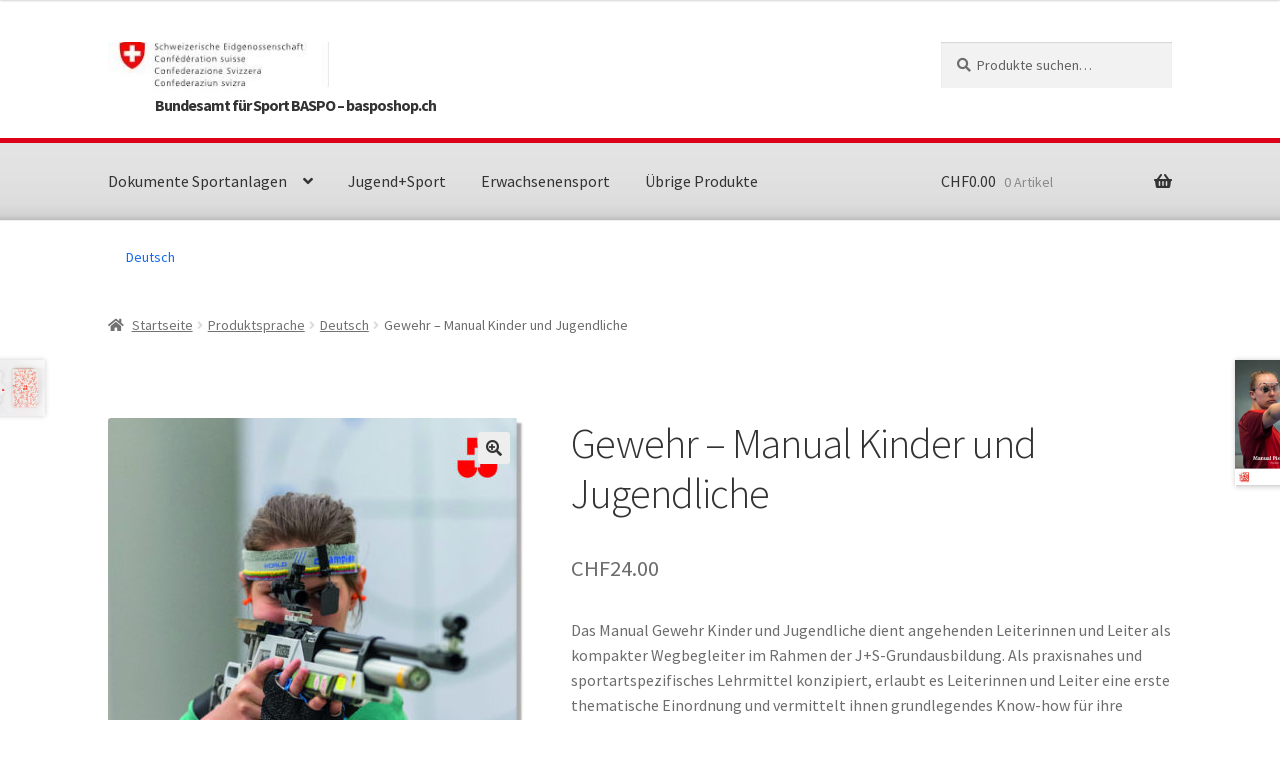

--- FILE ---
content_type: text/html; charset=UTF-8
request_url: https://www.basposhop.ch/produkt/gewehr-manual-kinder-und-jugendliche/
body_size: 13608
content:
 <!doctype html>
<html lang="de-DE">
<head>
<meta charset="UTF-8">
<meta name="viewport" content="width=device-width, initial-scale=1">
<link rel="profile" href="http://gmpg.org/xfn/11">
<link rel="pingback" href="https://www.basposhop.ch/xmlrpc.php">

<title>Gewehr – Manual Kinder und Jugendliche &#8211; Bundesamt für Sport BASPO – basposhop.ch</title>
<meta name='robots' content='max-image-preview:large' />
<link rel="alternate" hreflang="de" href="https://www.basposhop.ch/produkt/gewehr-manual-kinder-und-jugendliche/" />
<link rel="alternate" hreflang="x-default" href="https://www.basposhop.ch/produkt/gewehr-manual-kinder-und-jugendliche/" />
<link rel='dns-prefetch' href='//fonts.googleapis.com' />
<link rel='dns-prefetch' href='//s.w.org' />
<link rel="alternate" type="application/rss+xml" title="Bundesamt für Sport BASPO – basposhop.ch &raquo; Feed" href="https://www.basposhop.ch/feed/" />
<link rel="alternate" type="application/rss+xml" title="Bundesamt für Sport BASPO – basposhop.ch &raquo; Kommentar-Feed" href="https://www.basposhop.ch/comments/feed/" />
<script>
window._wpemojiSettings = {"baseUrl":"https:\/\/s.w.org\/images\/core\/emoji\/14.0.0\/72x72\/","ext":".png","svgUrl":"https:\/\/s.w.org\/images\/core\/emoji\/14.0.0\/svg\/","svgExt":".svg","source":{"concatemoji":"https:\/\/www.basposhop.ch\/wp-includes\/js\/wp-emoji-release.min.js?ver=6.0.11"}};
/*! This file is auto-generated */
!function(e,a,t){var n,r,o,i=a.createElement("canvas"),p=i.getContext&&i.getContext("2d");function s(e,t){var a=String.fromCharCode,e=(p.clearRect(0,0,i.width,i.height),p.fillText(a.apply(this,e),0,0),i.toDataURL());return p.clearRect(0,0,i.width,i.height),p.fillText(a.apply(this,t),0,0),e===i.toDataURL()}function c(e){var t=a.createElement("script");t.src=e,t.defer=t.type="text/javascript",a.getElementsByTagName("head")[0].appendChild(t)}for(o=Array("flag","emoji"),t.supports={everything:!0,everythingExceptFlag:!0},r=0;r<o.length;r++)t.supports[o[r]]=function(e){if(!p||!p.fillText)return!1;switch(p.textBaseline="top",p.font="600 32px Arial",e){case"flag":return s([127987,65039,8205,9895,65039],[127987,65039,8203,9895,65039])?!1:!s([55356,56826,55356,56819],[55356,56826,8203,55356,56819])&&!s([55356,57332,56128,56423,56128,56418,56128,56421,56128,56430,56128,56423,56128,56447],[55356,57332,8203,56128,56423,8203,56128,56418,8203,56128,56421,8203,56128,56430,8203,56128,56423,8203,56128,56447]);case"emoji":return!s([129777,127995,8205,129778,127999],[129777,127995,8203,129778,127999])}return!1}(o[r]),t.supports.everything=t.supports.everything&&t.supports[o[r]],"flag"!==o[r]&&(t.supports.everythingExceptFlag=t.supports.everythingExceptFlag&&t.supports[o[r]]);t.supports.everythingExceptFlag=t.supports.everythingExceptFlag&&!t.supports.flag,t.DOMReady=!1,t.readyCallback=function(){t.DOMReady=!0},t.supports.everything||(n=function(){t.readyCallback()},a.addEventListener?(a.addEventListener("DOMContentLoaded",n,!1),e.addEventListener("load",n,!1)):(e.attachEvent("onload",n),a.attachEvent("onreadystatechange",function(){"complete"===a.readyState&&t.readyCallback()})),(e=t.source||{}).concatemoji?c(e.concatemoji):e.wpemoji&&e.twemoji&&(c(e.twemoji),c(e.wpemoji)))}(window,document,window._wpemojiSettings);
</script>
<style>
img.wp-smiley,
img.emoji {
	display: inline !important;
	border: none !important;
	box-shadow: none !important;
	height: 1em !important;
	width: 1em !important;
	margin: 0 0.07em !important;
	vertical-align: -0.1em !important;
	background: none !important;
	padding: 0 !important;
}
</style>
	<link rel='stylesheet' id='wp-block-library-css'  href='https://www.basposhop.ch/wp-includes/css/dist/block-library/style.min.css?ver=6.0.11' media='all' />
<style id='wp-block-library-theme-inline-css'>
.wp-block-audio figcaption{color:#555;font-size:13px;text-align:center}.is-dark-theme .wp-block-audio figcaption{color:hsla(0,0%,100%,.65)}.wp-block-code{border:1px solid #ccc;border-radius:4px;font-family:Menlo,Consolas,monaco,monospace;padding:.8em 1em}.wp-block-embed figcaption{color:#555;font-size:13px;text-align:center}.is-dark-theme .wp-block-embed figcaption{color:hsla(0,0%,100%,.65)}.blocks-gallery-caption{color:#555;font-size:13px;text-align:center}.is-dark-theme .blocks-gallery-caption{color:hsla(0,0%,100%,.65)}.wp-block-image figcaption{color:#555;font-size:13px;text-align:center}.is-dark-theme .wp-block-image figcaption{color:hsla(0,0%,100%,.65)}.wp-block-pullquote{border-top:4px solid;border-bottom:4px solid;margin-bottom:1.75em;color:currentColor}.wp-block-pullquote__citation,.wp-block-pullquote cite,.wp-block-pullquote footer{color:currentColor;text-transform:uppercase;font-size:.8125em;font-style:normal}.wp-block-quote{border-left:.25em solid;margin:0 0 1.75em;padding-left:1em}.wp-block-quote cite,.wp-block-quote footer{color:currentColor;font-size:.8125em;position:relative;font-style:normal}.wp-block-quote.has-text-align-right{border-left:none;border-right:.25em solid;padding-left:0;padding-right:1em}.wp-block-quote.has-text-align-center{border:none;padding-left:0}.wp-block-quote.is-large,.wp-block-quote.is-style-large,.wp-block-quote.is-style-plain{border:none}.wp-block-search .wp-block-search__label{font-weight:700}:where(.wp-block-group.has-background){padding:1.25em 2.375em}.wp-block-separator.has-css-opacity{opacity:.4}.wp-block-separator{border:none;border-bottom:2px solid;margin-left:auto;margin-right:auto}.wp-block-separator.has-alpha-channel-opacity{opacity:1}.wp-block-separator:not(.is-style-wide):not(.is-style-dots){width:100px}.wp-block-separator.has-background:not(.is-style-dots){border-bottom:none;height:1px}.wp-block-separator.has-background:not(.is-style-wide):not(.is-style-dots){height:2px}.wp-block-table thead{border-bottom:3px solid}.wp-block-table tfoot{border-top:3px solid}.wp-block-table td,.wp-block-table th{padding:.5em;border:1px solid;word-break:normal}.wp-block-table figcaption{color:#555;font-size:13px;text-align:center}.is-dark-theme .wp-block-table figcaption{color:hsla(0,0%,100%,.65)}.wp-block-video figcaption{color:#555;font-size:13px;text-align:center}.is-dark-theme .wp-block-video figcaption{color:hsla(0,0%,100%,.65)}.wp-block-template-part.has-background{padding:1.25em 2.375em;margin-top:0;margin-bottom:0}
</style>
<link rel='stylesheet' id='wc-blocks-vendors-style-css'  href='https://www.basposhop.ch/wp-content/plugins/woocommerce/packages/woocommerce-blocks/build/wc-blocks-vendors-style.css?ver=8.0.0' media='all' />
<link rel='stylesheet' id='wc-blocks-style-css'  href='https://www.basposhop.ch/wp-content/plugins/woocommerce/packages/woocommerce-blocks/build/wc-blocks-style.css?ver=8.0.0' media='all' />
<link rel='stylesheet' id='storefront-gutenberg-blocks-css'  href='https://www.basposhop.ch/wp-content/themes/storefront/assets/css/base/gutenberg-blocks.css?ver=4.1.3' media='all' />
<style id='storefront-gutenberg-blocks-inline-css'>

				.wp-block-button__link:not(.has-text-color) {
					color: #333333;
				}

				.wp-block-button__link:not(.has-text-color):hover,
				.wp-block-button__link:not(.has-text-color):focus,
				.wp-block-button__link:not(.has-text-color):active {
					color: #333333;
				}

				.wp-block-button__link:not(.has-background) {
					background-color: #eeeeee;
				}

				.wp-block-button__link:not(.has-background):hover,
				.wp-block-button__link:not(.has-background):focus,
				.wp-block-button__link:not(.has-background):active {
					border-color: #d5d5d5;
					background-color: #d5d5d5;
				}

				.wp-block-quote footer,
				.wp-block-quote cite,
				.wp-block-quote__citation {
					color: #6d6d6d;
				}

				.wp-block-pullquote cite,
				.wp-block-pullquote footer,
				.wp-block-pullquote__citation {
					color: #6d6d6d;
				}

				.wp-block-image figcaption {
					color: #6d6d6d;
				}

				.wp-block-separator.is-style-dots::before {
					color: #333333;
				}

				.wp-block-file a.wp-block-file__button {
					color: #333333;
					background-color: #eeeeee;
					border-color: #eeeeee;
				}

				.wp-block-file a.wp-block-file__button:hover,
				.wp-block-file a.wp-block-file__button:focus,
				.wp-block-file a.wp-block-file__button:active {
					color: #333333;
					background-color: #d5d5d5;
				}

				.wp-block-code,
				.wp-block-preformatted pre {
					color: #6d6d6d;
				}

				.wp-block-table:not( .has-background ):not( .is-style-stripes ) tbody tr:nth-child(2n) td {
					background-color: #fdfdfd;
				}

				.wp-block-cover .wp-block-cover__inner-container h1:not(.has-text-color),
				.wp-block-cover .wp-block-cover__inner-container h2:not(.has-text-color),
				.wp-block-cover .wp-block-cover__inner-container h3:not(.has-text-color),
				.wp-block-cover .wp-block-cover__inner-container h4:not(.has-text-color),
				.wp-block-cover .wp-block-cover__inner-container h5:not(.has-text-color),
				.wp-block-cover .wp-block-cover__inner-container h6:not(.has-text-color) {
					color: #000000;
				}

				.wc-block-components-price-slider__range-input-progress,
				.rtl .wc-block-components-price-slider__range-input-progress {
					--range-color: #136bef;
				}

				/* Target only IE11 */
				@media all and (-ms-high-contrast: none), (-ms-high-contrast: active) {
					.wc-block-components-price-slider__range-input-progress {
						background: #136bef;
					}
				}

				.wc-block-components-button:not(.is-link) {
					background-color: #333333;
					color: #ffffff;
				}

				.wc-block-components-button:not(.is-link):hover,
				.wc-block-components-button:not(.is-link):focus,
				.wc-block-components-button:not(.is-link):active {
					background-color: #1a1a1a;
					color: #ffffff;
				}

				.wc-block-components-button:not(.is-link):disabled {
					background-color: #333333;
					color: #ffffff;
				}

				.wc-block-cart__submit-container {
					background-color: #ffffff;
				}

				.wc-block-cart__submit-container::before {
					color: rgba(220,220,220,0.5);
				}

				.wc-block-components-order-summary-item__quantity {
					background-color: #ffffff;
					border-color: #6d6d6d;
					box-shadow: 0 0 0 2px #ffffff;
					color: #6d6d6d;
				}
			
</style>
<style id='global-styles-inline-css'>
body{--wp--preset--color--black: #000000;--wp--preset--color--cyan-bluish-gray: #abb8c3;--wp--preset--color--white: #ffffff;--wp--preset--color--pale-pink: #f78da7;--wp--preset--color--vivid-red: #cf2e2e;--wp--preset--color--luminous-vivid-orange: #ff6900;--wp--preset--color--luminous-vivid-amber: #fcb900;--wp--preset--color--light-green-cyan: #7bdcb5;--wp--preset--color--vivid-green-cyan: #00d084;--wp--preset--color--pale-cyan-blue: #8ed1fc;--wp--preset--color--vivid-cyan-blue: #0693e3;--wp--preset--color--vivid-purple: #9b51e0;--wp--preset--gradient--vivid-cyan-blue-to-vivid-purple: linear-gradient(135deg,rgba(6,147,227,1) 0%,rgb(155,81,224) 100%);--wp--preset--gradient--light-green-cyan-to-vivid-green-cyan: linear-gradient(135deg,rgb(122,220,180) 0%,rgb(0,208,130) 100%);--wp--preset--gradient--luminous-vivid-amber-to-luminous-vivid-orange: linear-gradient(135deg,rgba(252,185,0,1) 0%,rgba(255,105,0,1) 100%);--wp--preset--gradient--luminous-vivid-orange-to-vivid-red: linear-gradient(135deg,rgba(255,105,0,1) 0%,rgb(207,46,46) 100%);--wp--preset--gradient--very-light-gray-to-cyan-bluish-gray: linear-gradient(135deg,rgb(238,238,238) 0%,rgb(169,184,195) 100%);--wp--preset--gradient--cool-to-warm-spectrum: linear-gradient(135deg,rgb(74,234,220) 0%,rgb(151,120,209) 20%,rgb(207,42,186) 40%,rgb(238,44,130) 60%,rgb(251,105,98) 80%,rgb(254,248,76) 100%);--wp--preset--gradient--blush-light-purple: linear-gradient(135deg,rgb(255,206,236) 0%,rgb(152,150,240) 100%);--wp--preset--gradient--blush-bordeaux: linear-gradient(135deg,rgb(254,205,165) 0%,rgb(254,45,45) 50%,rgb(107,0,62) 100%);--wp--preset--gradient--luminous-dusk: linear-gradient(135deg,rgb(255,203,112) 0%,rgb(199,81,192) 50%,rgb(65,88,208) 100%);--wp--preset--gradient--pale-ocean: linear-gradient(135deg,rgb(255,245,203) 0%,rgb(182,227,212) 50%,rgb(51,167,181) 100%);--wp--preset--gradient--electric-grass: linear-gradient(135deg,rgb(202,248,128) 0%,rgb(113,206,126) 100%);--wp--preset--gradient--midnight: linear-gradient(135deg,rgb(2,3,129) 0%,rgb(40,116,252) 100%);--wp--preset--duotone--dark-grayscale: url('#wp-duotone-dark-grayscale');--wp--preset--duotone--grayscale: url('#wp-duotone-grayscale');--wp--preset--duotone--purple-yellow: url('#wp-duotone-purple-yellow');--wp--preset--duotone--blue-red: url('#wp-duotone-blue-red');--wp--preset--duotone--midnight: url('#wp-duotone-midnight');--wp--preset--duotone--magenta-yellow: url('#wp-duotone-magenta-yellow');--wp--preset--duotone--purple-green: url('#wp-duotone-purple-green');--wp--preset--duotone--blue-orange: url('#wp-duotone-blue-orange');--wp--preset--font-size--small: 14px;--wp--preset--font-size--medium: 23px;--wp--preset--font-size--large: 26px;--wp--preset--font-size--x-large: 42px;--wp--preset--font-size--normal: 16px;--wp--preset--font-size--huge: 37px;}.has-black-color{color: var(--wp--preset--color--black) !important;}.has-cyan-bluish-gray-color{color: var(--wp--preset--color--cyan-bluish-gray) !important;}.has-white-color{color: var(--wp--preset--color--white) !important;}.has-pale-pink-color{color: var(--wp--preset--color--pale-pink) !important;}.has-vivid-red-color{color: var(--wp--preset--color--vivid-red) !important;}.has-luminous-vivid-orange-color{color: var(--wp--preset--color--luminous-vivid-orange) !important;}.has-luminous-vivid-amber-color{color: var(--wp--preset--color--luminous-vivid-amber) !important;}.has-light-green-cyan-color{color: var(--wp--preset--color--light-green-cyan) !important;}.has-vivid-green-cyan-color{color: var(--wp--preset--color--vivid-green-cyan) !important;}.has-pale-cyan-blue-color{color: var(--wp--preset--color--pale-cyan-blue) !important;}.has-vivid-cyan-blue-color{color: var(--wp--preset--color--vivid-cyan-blue) !important;}.has-vivid-purple-color{color: var(--wp--preset--color--vivid-purple) !important;}.has-black-background-color{background-color: var(--wp--preset--color--black) !important;}.has-cyan-bluish-gray-background-color{background-color: var(--wp--preset--color--cyan-bluish-gray) !important;}.has-white-background-color{background-color: var(--wp--preset--color--white) !important;}.has-pale-pink-background-color{background-color: var(--wp--preset--color--pale-pink) !important;}.has-vivid-red-background-color{background-color: var(--wp--preset--color--vivid-red) !important;}.has-luminous-vivid-orange-background-color{background-color: var(--wp--preset--color--luminous-vivid-orange) !important;}.has-luminous-vivid-amber-background-color{background-color: var(--wp--preset--color--luminous-vivid-amber) !important;}.has-light-green-cyan-background-color{background-color: var(--wp--preset--color--light-green-cyan) !important;}.has-vivid-green-cyan-background-color{background-color: var(--wp--preset--color--vivid-green-cyan) !important;}.has-pale-cyan-blue-background-color{background-color: var(--wp--preset--color--pale-cyan-blue) !important;}.has-vivid-cyan-blue-background-color{background-color: var(--wp--preset--color--vivid-cyan-blue) !important;}.has-vivid-purple-background-color{background-color: var(--wp--preset--color--vivid-purple) !important;}.has-black-border-color{border-color: var(--wp--preset--color--black) !important;}.has-cyan-bluish-gray-border-color{border-color: var(--wp--preset--color--cyan-bluish-gray) !important;}.has-white-border-color{border-color: var(--wp--preset--color--white) !important;}.has-pale-pink-border-color{border-color: var(--wp--preset--color--pale-pink) !important;}.has-vivid-red-border-color{border-color: var(--wp--preset--color--vivid-red) !important;}.has-luminous-vivid-orange-border-color{border-color: var(--wp--preset--color--luminous-vivid-orange) !important;}.has-luminous-vivid-amber-border-color{border-color: var(--wp--preset--color--luminous-vivid-amber) !important;}.has-light-green-cyan-border-color{border-color: var(--wp--preset--color--light-green-cyan) !important;}.has-vivid-green-cyan-border-color{border-color: var(--wp--preset--color--vivid-green-cyan) !important;}.has-pale-cyan-blue-border-color{border-color: var(--wp--preset--color--pale-cyan-blue) !important;}.has-vivid-cyan-blue-border-color{border-color: var(--wp--preset--color--vivid-cyan-blue) !important;}.has-vivid-purple-border-color{border-color: var(--wp--preset--color--vivid-purple) !important;}.has-vivid-cyan-blue-to-vivid-purple-gradient-background{background: var(--wp--preset--gradient--vivid-cyan-blue-to-vivid-purple) !important;}.has-light-green-cyan-to-vivid-green-cyan-gradient-background{background: var(--wp--preset--gradient--light-green-cyan-to-vivid-green-cyan) !important;}.has-luminous-vivid-amber-to-luminous-vivid-orange-gradient-background{background: var(--wp--preset--gradient--luminous-vivid-amber-to-luminous-vivid-orange) !important;}.has-luminous-vivid-orange-to-vivid-red-gradient-background{background: var(--wp--preset--gradient--luminous-vivid-orange-to-vivid-red) !important;}.has-very-light-gray-to-cyan-bluish-gray-gradient-background{background: var(--wp--preset--gradient--very-light-gray-to-cyan-bluish-gray) !important;}.has-cool-to-warm-spectrum-gradient-background{background: var(--wp--preset--gradient--cool-to-warm-spectrum) !important;}.has-blush-light-purple-gradient-background{background: var(--wp--preset--gradient--blush-light-purple) !important;}.has-blush-bordeaux-gradient-background{background: var(--wp--preset--gradient--blush-bordeaux) !important;}.has-luminous-dusk-gradient-background{background: var(--wp--preset--gradient--luminous-dusk) !important;}.has-pale-ocean-gradient-background{background: var(--wp--preset--gradient--pale-ocean) !important;}.has-electric-grass-gradient-background{background: var(--wp--preset--gradient--electric-grass) !important;}.has-midnight-gradient-background{background: var(--wp--preset--gradient--midnight) !important;}.has-small-font-size{font-size: var(--wp--preset--font-size--small) !important;}.has-medium-font-size{font-size: var(--wp--preset--font-size--medium) !important;}.has-large-font-size{font-size: var(--wp--preset--font-size--large) !important;}.has-x-large-font-size{font-size: var(--wp--preset--font-size--x-large) !important;}
</style>
<link rel='stylesheet' id='woo-advanced-discounts-css'  href='https://www.basposhop.ch/wp-content/plugins/woo-advanced-discounts/public/css/wad-public.css?ver=2.28.1' media='all' />
<link rel='stylesheet' id='o-tooltip-css'  href='https://www.basposhop.ch/wp-content/plugins/woo-advanced-discounts/public/css/tooltip.min.css?ver=2.28.1' media='all' />
<link rel='stylesheet' id='photoswipe-css'  href='https://www.basposhop.ch/wp-content/plugins/woocommerce/assets/css/photoswipe/photoswipe.min.css?ver=6.8.2' media='all' />
<link rel='stylesheet' id='photoswipe-default-skin-css'  href='https://www.basposhop.ch/wp-content/plugins/woocommerce/assets/css/photoswipe/default-skin/default-skin.min.css?ver=6.8.2' media='all' />
<style id='woocommerce-inline-inline-css'>
.woocommerce form .form-row .required { visibility: visible; }
</style>
<link rel='stylesheet' id='wpml-legacy-horizontal-list-0-css'  href='//www.basposhop.ch/wp-content/plugins/sitepress-multilingual-cms/templates/language-switchers/legacy-list-horizontal/style.min.css?ver=1' media='all' />
<link rel='stylesheet' id='storefront-style-css'  href='https://www.basposhop.ch/wp-content/themes/storefront/style.css?ver=4.1.3' media='all' />
<style id='storefront-style-inline-css'>

			.main-navigation ul li a,
			.site-title a,
			ul.menu li a,
			.site-branding h1 a,
			button.menu-toggle,
			button.menu-toggle:hover,
			.handheld-navigation .dropdown-toggle {
				color: #333333;
			}

			button.menu-toggle,
			button.menu-toggle:hover {
				border-color: #333333;
			}

			.main-navigation ul li a:hover,
			.main-navigation ul li:hover > a,
			.site-title a:hover,
			.site-header ul.menu li.current-menu-item > a {
				color: #747474;
			}

			table:not( .has-background ) th {
				background-color: #f8f8f8;
			}

			table:not( .has-background ) tbody td {
				background-color: #fdfdfd;
			}

			table:not( .has-background ) tbody tr:nth-child(2n) td,
			fieldset,
			fieldset legend {
				background-color: #fbfbfb;
			}

			.site-header,
			.secondary-navigation ul ul,
			.main-navigation ul.menu > li.menu-item-has-children:after,
			.secondary-navigation ul.menu ul,
			.storefront-handheld-footer-bar,
			.storefront-handheld-footer-bar ul li > a,
			.storefront-handheld-footer-bar ul li.search .site-search,
			button.menu-toggle,
			button.menu-toggle:hover {
				background-color: #ffffff;
			}

			p.site-description,
			.site-header,
			.storefront-handheld-footer-bar {
				color: #404040;
			}

			button.menu-toggle:after,
			button.menu-toggle:before,
			button.menu-toggle span:before {
				background-color: #333333;
			}

			h1, h2, h3, h4, h5, h6, .wc-block-grid__product-title {
				color: #333333;
			}

			.widget h1 {
				border-bottom-color: #333333;
			}

			body,
			.secondary-navigation a {
				color: #6d6d6d;
			}

			.widget-area .widget a,
			.hentry .entry-header .posted-on a,
			.hentry .entry-header .post-author a,
			.hentry .entry-header .post-comments a,
			.hentry .entry-header .byline a {
				color: #727272;
			}

			a {
				color: #136bef;
			}

			a:focus,
			button:focus,
			.button.alt:focus,
			input:focus,
			textarea:focus,
			input[type="button"]:focus,
			input[type="reset"]:focus,
			input[type="submit"]:focus,
			input[type="email"]:focus,
			input[type="tel"]:focus,
			input[type="url"]:focus,
			input[type="password"]:focus,
			input[type="search"]:focus {
				outline-color: #136bef;
			}

			button, input[type="button"], input[type="reset"], input[type="submit"], .button, .widget a.button {
				background-color: #eeeeee;
				border-color: #eeeeee;
				color: #333333;
			}

			button:hover, input[type="button"]:hover, input[type="reset"]:hover, input[type="submit"]:hover, .button:hover, .widget a.button:hover {
				background-color: #d5d5d5;
				border-color: #d5d5d5;
				color: #333333;
			}

			button.alt, input[type="button"].alt, input[type="reset"].alt, input[type="submit"].alt, .button.alt, .widget-area .widget a.button.alt {
				background-color: #333333;
				border-color: #333333;
				color: #ffffff;
			}

			button.alt:hover, input[type="button"].alt:hover, input[type="reset"].alt:hover, input[type="submit"].alt:hover, .button.alt:hover, .widget-area .widget a.button.alt:hover {
				background-color: #1a1a1a;
				border-color: #1a1a1a;
				color: #ffffff;
			}

			.pagination .page-numbers li .page-numbers.current {
				background-color: #e6e6e6;
				color: #636363;
			}

			#comments .comment-list .comment-content .comment-text {
				background-color: #f8f8f8;
			}

			.site-footer {
				background-color: #f0f0f0;
				color: #6d6d6d;
			}

			.site-footer a:not(.button):not(.components-button) {
				color: #333333;
			}

			.site-footer .storefront-handheld-footer-bar a:not(.button):not(.components-button) {
				color: #333333;
			}

			.site-footer h1, .site-footer h2, .site-footer h3, .site-footer h4, .site-footer h5, .site-footer h6, .site-footer .widget .widget-title, .site-footer .widget .widgettitle {
				color: #333333;
			}

			.page-template-template-homepage.has-post-thumbnail .type-page.has-post-thumbnail .entry-title {
				color: #000000;
			}

			.page-template-template-homepage.has-post-thumbnail .type-page.has-post-thumbnail .entry-content {
				color: #000000;
			}

			@media screen and ( min-width: 768px ) {
				.secondary-navigation ul.menu a:hover {
					color: #595959;
				}

				.secondary-navigation ul.menu a {
					color: #404040;
				}

				.main-navigation ul.menu ul.sub-menu,
				.main-navigation ul.nav-menu ul.children {
					background-color: #f0f0f0;
				}

				.site-header {
					border-bottom-color: #f0f0f0;
				}
			}
</style>
<link rel='stylesheet' id='storefront-icons-css'  href='https://www.basposhop.ch/wp-content/themes/storefront/assets/css/base/icons.css?ver=4.1.3' media='all' />
<link rel='stylesheet' id='storefront-fonts-css'  href='https://fonts.googleapis.com/css?family=Source+Sans+Pro%3A400%2C300%2C300italic%2C400italic%2C600%2C700%2C900&#038;subset=latin%2Clatin-ext&#038;ver=4.1.3' media='all' />
<link rel='stylesheet' id='storefront-woocommerce-style-css'  href='https://www.basposhop.ch/wp-content/themes/storefront/assets/css/woocommerce/woocommerce.css?ver=4.1.3' media='all' />
<style id='storefront-woocommerce-style-inline-css'>
@font-face {
				font-family: star;
				src: url(https://www.basposhop.ch/wp-content/plugins/woocommerce/assets/fonts/star.eot);
				src:
					url(https://www.basposhop.ch/wp-content/plugins/woocommerce/assets/fonts/star.eot?#iefix) format("embedded-opentype"),
					url(https://www.basposhop.ch/wp-content/plugins/woocommerce/assets/fonts/star.woff) format("woff"),
					url(https://www.basposhop.ch/wp-content/plugins/woocommerce/assets/fonts/star.ttf) format("truetype"),
					url(https://www.basposhop.ch/wp-content/plugins/woocommerce/assets/fonts/star.svg#star) format("svg");
				font-weight: 400;
				font-style: normal;
			}
			@font-face {
				font-family: WooCommerce;
				src: url(https://www.basposhop.ch/wp-content/plugins/woocommerce/assets/fonts/WooCommerce.eot);
				src:
					url(https://www.basposhop.ch/wp-content/plugins/woocommerce/assets/fonts/WooCommerce.eot?#iefix) format("embedded-opentype"),
					url(https://www.basposhop.ch/wp-content/plugins/woocommerce/assets/fonts/WooCommerce.woff) format("woff"),
					url(https://www.basposhop.ch/wp-content/plugins/woocommerce/assets/fonts/WooCommerce.ttf) format("truetype"),
					url(https://www.basposhop.ch/wp-content/plugins/woocommerce/assets/fonts/WooCommerce.svg#WooCommerce) format("svg");
				font-weight: 400;
				font-style: normal;
			}

			a.cart-contents,
			.site-header-cart .widget_shopping_cart a {
				color: #333333;
			}

			a.cart-contents:hover,
			.site-header-cart .widget_shopping_cart a:hover,
			.site-header-cart:hover > li > a {
				color: #747474;
			}

			table.cart td.product-remove,
			table.cart td.actions {
				border-top-color: #ffffff;
			}

			.storefront-handheld-footer-bar ul li.cart .count {
				background-color: #333333;
				color: #ffffff;
				border-color: #ffffff;
			}

			.woocommerce-tabs ul.tabs li.active a,
			ul.products li.product .price,
			.onsale,
			.wc-block-grid__product-onsale,
			.widget_search form:before,
			.widget_product_search form:before {
				color: #6d6d6d;
			}

			.woocommerce-breadcrumb a,
			a.woocommerce-review-link,
			.product_meta a {
				color: #727272;
			}

			.wc-block-grid__product-onsale,
			.onsale {
				border-color: #6d6d6d;
			}

			.star-rating span:before,
			.quantity .plus, .quantity .minus,
			p.stars a:hover:after,
			p.stars a:after,
			.star-rating span:before,
			#payment .payment_methods li input[type=radio]:first-child:checked+label:before {
				color: #136bef;
			}

			.widget_price_filter .ui-slider .ui-slider-range,
			.widget_price_filter .ui-slider .ui-slider-handle {
				background-color: #136bef;
			}

			.order_details {
				background-color: #f8f8f8;
			}

			.order_details > li {
				border-bottom: 1px dotted #e3e3e3;
			}

			.order_details:before,
			.order_details:after {
				background: -webkit-linear-gradient(transparent 0,transparent 0),-webkit-linear-gradient(135deg,#f8f8f8 33.33%,transparent 33.33%),-webkit-linear-gradient(45deg,#f8f8f8 33.33%,transparent 33.33%)
			}

			#order_review {
				background-color: #ffffff;
			}

			#payment .payment_methods > li .payment_box,
			#payment .place-order {
				background-color: #fafafa;
			}

			#payment .payment_methods > li:not(.woocommerce-notice) {
				background-color: #f5f5f5;
			}

			#payment .payment_methods > li:not(.woocommerce-notice):hover {
				background-color: #f0f0f0;
			}

			.woocommerce-pagination .page-numbers li .page-numbers.current {
				background-color: #e6e6e6;
				color: #636363;
			}

			.wc-block-grid__product-onsale,
			.onsale,
			.woocommerce-pagination .page-numbers li .page-numbers:not(.current) {
				color: #6d6d6d;
			}

			p.stars a:before,
			p.stars a:hover~a:before,
			p.stars.selected a.active~a:before {
				color: #6d6d6d;
			}

			p.stars.selected a.active:before,
			p.stars:hover a:before,
			p.stars.selected a:not(.active):before,
			p.stars.selected a.active:before {
				color: #136bef;
			}

			.single-product div.product .woocommerce-product-gallery .woocommerce-product-gallery__trigger {
				background-color: #eeeeee;
				color: #333333;
			}

			.single-product div.product .woocommerce-product-gallery .woocommerce-product-gallery__trigger:hover {
				background-color: #d5d5d5;
				border-color: #d5d5d5;
				color: #333333;
			}

			.button.added_to_cart:focus,
			.button.wc-forward:focus {
				outline-color: #136bef;
			}

			.added_to_cart,
			.site-header-cart .widget_shopping_cart a.button,
			.wc-block-grid__products .wc-block-grid__product .wp-block-button__link {
				background-color: #eeeeee;
				border-color: #eeeeee;
				color: #333333;
			}

			.added_to_cart:hover,
			.site-header-cart .widget_shopping_cart a.button:hover,
			.wc-block-grid__products .wc-block-grid__product .wp-block-button__link:hover {
				background-color: #d5d5d5;
				border-color: #d5d5d5;
				color: #333333;
			}

			.added_to_cart.alt, .added_to_cart, .widget a.button.checkout {
				background-color: #333333;
				border-color: #333333;
				color: #ffffff;
			}

			.added_to_cart.alt:hover, .added_to_cart:hover, .widget a.button.checkout:hover {
				background-color: #1a1a1a;
				border-color: #1a1a1a;
				color: #ffffff;
			}

			.button.loading {
				color: #eeeeee;
			}

			.button.loading:hover {
				background-color: #eeeeee;
			}

			.button.loading:after {
				color: #333333;
			}

			@media screen and ( min-width: 768px ) {
				.site-header-cart .widget_shopping_cart,
				.site-header .product_list_widget li .quantity {
					color: #404040;
				}

				.site-header-cart .widget_shopping_cart .buttons,
				.site-header-cart .widget_shopping_cart .total {
					background-color: #f5f5f5;
				}

				.site-header-cart .widget_shopping_cart {
					background-color: #f0f0f0;
				}
			}
				.storefront-product-pagination a {
					color: #6d6d6d;
					background-color: #ffffff;
				}
				.storefront-sticky-add-to-cart {
					color: #6d6d6d;
					background-color: #ffffff;
				}

				.storefront-sticky-add-to-cart a:not(.button) {
					color: #333333;
				}
</style>
<link rel='stylesheet' id='storefront-child-style-css'  href='https://www.basposhop.ch/wp-content/themes/storefront-child/style.css?ver=1.0' media='all' />
<script src='https://www.basposhop.ch/wp-includes/js/jquery/jquery.min.js?ver=3.6.0' id='jquery-core-js'></script>
<script src='https://www.basposhop.ch/wp-includes/js/jquery/jquery-migrate.min.js?ver=3.3.2' id='jquery-migrate-js'></script>
<script id='wpml-cookie-js-extra'>
var wpml_cookies = {"wp-wpml_current_language":{"value":"de","expires":1,"path":"\/"}};
var wpml_cookies = {"wp-wpml_current_language":{"value":"de","expires":1,"path":"\/"}};
</script>
<script src='https://www.basposhop.ch/wp-content/plugins/sitepress-multilingual-cms/res/js/cookies/language-cookie.js?ver=4.5.9' id='wpml-cookie-js'></script>
<script src='https://www.basposhop.ch/wp-content/plugins/woo-advanced-discounts/public/js/wad-public.js?ver=2.28.1' id='woo-advanced-discounts-js'></script>
<script src='https://www.basposhop.ch/wp-content/plugins/woo-advanced-discounts/public/js/tooltip.min.js?ver=2.28.1' id='o-tooltip-js'></script>
<link rel="https://api.w.org/" href="https://www.basposhop.ch/wp-json/" /><link rel="alternate" type="application/json" href="https://www.basposhop.ch/wp-json/wp/v2/product/9785" /><link rel="EditURI" type="application/rsd+xml" title="RSD" href="https://www.basposhop.ch/xmlrpc.php?rsd" />
<link rel="wlwmanifest" type="application/wlwmanifest+xml" href="https://www.basposhop.ch/wp-includes/wlwmanifest.xml" /> 
<meta name="generator" content="WordPress 6.0.11" />
<meta name="generator" content="WooCommerce 6.8.2" />
<link rel="canonical" href="https://www.basposhop.ch/produkt/gewehr-manual-kinder-und-jugendliche/" />
<link rel='shortlink' href='https://www.basposhop.ch/?p=9785' />
<link rel="alternate" type="application/json+oembed" href="https://www.basposhop.ch/wp-json/oembed/1.0/embed?url=https%3A%2F%2Fwww.basposhop.ch%2Fprodukt%2Fgewehr-manual-kinder-und-jugendliche%2F" />
<link rel="alternate" type="text/xml+oembed" href="https://www.basposhop.ch/wp-json/oembed/1.0/embed?url=https%3A%2F%2Fwww.basposhop.ch%2Fprodukt%2Fgewehr-manual-kinder-und-jugendliche%2F&#038;format=xml" />
<meta name="generator" content="WPML ver:4.5.9 stt:4,3,27;" />
	<noscript><style>.woocommerce-product-gallery{ opacity: 1 !important; }</style></noscript>
	</head>

<body class="product-template-default single single-product postid-9785 wp-custom-logo wp-embed-responsive theme-storefront woocommerce woocommerce-page woocommerce-no-js storefront-full-width-content storefront-align-wide right-sidebar woocommerce-active">

<svg xmlns="http://www.w3.org/2000/svg" viewBox="0 0 0 0" width="0" height="0" focusable="false" role="none" style="visibility: hidden; position: absolute; left: -9999px; overflow: hidden;" ><defs><filter id="wp-duotone-dark-grayscale"><feColorMatrix color-interpolation-filters="sRGB" type="matrix" values=" .299 .587 .114 0 0 .299 .587 .114 0 0 .299 .587 .114 0 0 .299 .587 .114 0 0 " /><feComponentTransfer color-interpolation-filters="sRGB" ><feFuncR type="table" tableValues="0 0.49803921568627" /><feFuncG type="table" tableValues="0 0.49803921568627" /><feFuncB type="table" tableValues="0 0.49803921568627" /><feFuncA type="table" tableValues="1 1" /></feComponentTransfer><feComposite in2="SourceGraphic" operator="in" /></filter></defs></svg><svg xmlns="http://www.w3.org/2000/svg" viewBox="0 0 0 0" width="0" height="0" focusable="false" role="none" style="visibility: hidden; position: absolute; left: -9999px; overflow: hidden;" ><defs><filter id="wp-duotone-grayscale"><feColorMatrix color-interpolation-filters="sRGB" type="matrix" values=" .299 .587 .114 0 0 .299 .587 .114 0 0 .299 .587 .114 0 0 .299 .587 .114 0 0 " /><feComponentTransfer color-interpolation-filters="sRGB" ><feFuncR type="table" tableValues="0 1" /><feFuncG type="table" tableValues="0 1" /><feFuncB type="table" tableValues="0 1" /><feFuncA type="table" tableValues="1 1" /></feComponentTransfer><feComposite in2="SourceGraphic" operator="in" /></filter></defs></svg><svg xmlns="http://www.w3.org/2000/svg" viewBox="0 0 0 0" width="0" height="0" focusable="false" role="none" style="visibility: hidden; position: absolute; left: -9999px; overflow: hidden;" ><defs><filter id="wp-duotone-purple-yellow"><feColorMatrix color-interpolation-filters="sRGB" type="matrix" values=" .299 .587 .114 0 0 .299 .587 .114 0 0 .299 .587 .114 0 0 .299 .587 .114 0 0 " /><feComponentTransfer color-interpolation-filters="sRGB" ><feFuncR type="table" tableValues="0.54901960784314 0.98823529411765" /><feFuncG type="table" tableValues="0 1" /><feFuncB type="table" tableValues="0.71764705882353 0.25490196078431" /><feFuncA type="table" tableValues="1 1" /></feComponentTransfer><feComposite in2="SourceGraphic" operator="in" /></filter></defs></svg><svg xmlns="http://www.w3.org/2000/svg" viewBox="0 0 0 0" width="0" height="0" focusable="false" role="none" style="visibility: hidden; position: absolute; left: -9999px; overflow: hidden;" ><defs><filter id="wp-duotone-blue-red"><feColorMatrix color-interpolation-filters="sRGB" type="matrix" values=" .299 .587 .114 0 0 .299 .587 .114 0 0 .299 .587 .114 0 0 .299 .587 .114 0 0 " /><feComponentTransfer color-interpolation-filters="sRGB" ><feFuncR type="table" tableValues="0 1" /><feFuncG type="table" tableValues="0 0.27843137254902" /><feFuncB type="table" tableValues="0.5921568627451 0.27843137254902" /><feFuncA type="table" tableValues="1 1" /></feComponentTransfer><feComposite in2="SourceGraphic" operator="in" /></filter></defs></svg><svg xmlns="http://www.w3.org/2000/svg" viewBox="0 0 0 0" width="0" height="0" focusable="false" role="none" style="visibility: hidden; position: absolute; left: -9999px; overflow: hidden;" ><defs><filter id="wp-duotone-midnight"><feColorMatrix color-interpolation-filters="sRGB" type="matrix" values=" .299 .587 .114 0 0 .299 .587 .114 0 0 .299 .587 .114 0 0 .299 .587 .114 0 0 " /><feComponentTransfer color-interpolation-filters="sRGB" ><feFuncR type="table" tableValues="0 0" /><feFuncG type="table" tableValues="0 0.64705882352941" /><feFuncB type="table" tableValues="0 1" /><feFuncA type="table" tableValues="1 1" /></feComponentTransfer><feComposite in2="SourceGraphic" operator="in" /></filter></defs></svg><svg xmlns="http://www.w3.org/2000/svg" viewBox="0 0 0 0" width="0" height="0" focusable="false" role="none" style="visibility: hidden; position: absolute; left: -9999px; overflow: hidden;" ><defs><filter id="wp-duotone-magenta-yellow"><feColorMatrix color-interpolation-filters="sRGB" type="matrix" values=" .299 .587 .114 0 0 .299 .587 .114 0 0 .299 .587 .114 0 0 .299 .587 .114 0 0 " /><feComponentTransfer color-interpolation-filters="sRGB" ><feFuncR type="table" tableValues="0.78039215686275 1" /><feFuncG type="table" tableValues="0 0.94901960784314" /><feFuncB type="table" tableValues="0.35294117647059 0.47058823529412" /><feFuncA type="table" tableValues="1 1" /></feComponentTransfer><feComposite in2="SourceGraphic" operator="in" /></filter></defs></svg><svg xmlns="http://www.w3.org/2000/svg" viewBox="0 0 0 0" width="0" height="0" focusable="false" role="none" style="visibility: hidden; position: absolute; left: -9999px; overflow: hidden;" ><defs><filter id="wp-duotone-purple-green"><feColorMatrix color-interpolation-filters="sRGB" type="matrix" values=" .299 .587 .114 0 0 .299 .587 .114 0 0 .299 .587 .114 0 0 .299 .587 .114 0 0 " /><feComponentTransfer color-interpolation-filters="sRGB" ><feFuncR type="table" tableValues="0.65098039215686 0.40392156862745" /><feFuncG type="table" tableValues="0 1" /><feFuncB type="table" tableValues="0.44705882352941 0.4" /><feFuncA type="table" tableValues="1 1" /></feComponentTransfer><feComposite in2="SourceGraphic" operator="in" /></filter></defs></svg><svg xmlns="http://www.w3.org/2000/svg" viewBox="0 0 0 0" width="0" height="0" focusable="false" role="none" style="visibility: hidden; position: absolute; left: -9999px; overflow: hidden;" ><defs><filter id="wp-duotone-blue-orange"><feColorMatrix color-interpolation-filters="sRGB" type="matrix" values=" .299 .587 .114 0 0 .299 .587 .114 0 0 .299 .587 .114 0 0 .299 .587 .114 0 0 " /><feComponentTransfer color-interpolation-filters="sRGB" ><feFuncR type="table" tableValues="0.098039215686275 1" /><feFuncG type="table" tableValues="0 0.66274509803922" /><feFuncB type="table" tableValues="0.84705882352941 0.41960784313725" /><feFuncA type="table" tableValues="1 1" /></feComponentTransfer><feComposite in2="SourceGraphic" operator="in" /></filter></defs></svg>

<div id="page" class="hfeed site">
	
	<header id="masthead" class="site-header" role="banner" style="">

		<div class="col-full">		<a class="skip-link screen-reader-text" href="#site-navigation">Zur Navigation springen</a>
		<a class="skip-link screen-reader-text" href="#content">Zum Inhalt springen</a>
				<div class="site-branding">
			<a href="https://www.basposhop.ch/" class="custom-logo-link" rel="home"><img width="250" height="59" src="https://www.basposhop.ch/wp-content/uploads/2018/12/cropped-logo_eidgenossenschaft-4.jpg" class="custom-logo" alt="Bundesamt für Sport BASPO – basposhop.ch" /></a><div class="beta site-title"><a href="https://www.basposhop.ch/" rel="home">Bundesamt für Sport BASPO – basposhop.ch</a></div><p class="site-description"></p>		</div>
					<div class="site-search">
				<div class="widget woocommerce widget_product_search"><form role="search" method="get" class="woocommerce-product-search" action="https://www.basposhop.ch/">
	<label class="screen-reader-text" for="woocommerce-product-search-field-0">Suche nach:</label>
	<input type="search" id="woocommerce-product-search-field-0" class="search-field" placeholder="Produkte suchen&hellip;" value="" name="s" />
	<button type="submit" value="Suche">Suche</button>
	<input type="hidden" name="post_type" value="product" />
<input type='hidden' name='lang' value='de' /></form>
</div>			</div>
			</div><div class="storefront-primary-navigation"><div class="col-full">		<nav id="site-navigation" class="main-navigation" role="navigation" aria-label="Primäre Navigation">
		<button id="site-navigation-menu-toggle" class="menu-toggle" aria-controls="site-navigation" aria-expanded="false"><span>Menü</span></button>
			<div class="primary-navigation"><ul id="menu-hauptnavigation" class="menu"><li id="menu-item-298" class="menu-item menu-item-type-post_type menu-item-object-page menu-item-has-children menu-item-298"><a href="https://www.basposhop.ch/dokumente-sportanlagen/">Dokumente Sportanlagen</a>
<ul class="sub-menu">
	<li id="menu-item-305" class="menu-item menu-item-type-post_type menu-item-object-page menu-item-305"><a href="https://www.basposhop.ch/dokumente-sportanlagen/grundlagen/">Grundlagen</a></li>
	<li id="menu-item-345" class="menu-item menu-item-type-post_type menu-item-object-page menu-item-345"><a href="https://www.basposhop.ch/dokumente-sportanlagen/freianlagen/">Freianlagen</a></li>
	<li id="menu-item-1383" class="menu-item menu-item-type-post_type menu-item-object-page menu-item-1383"><a href="https://www.basposhop.ch/dokumente-sportanlagen/sporthallen/">Sporthallen</a></li>
	<li id="menu-item-1382" class="menu-item menu-item-type-post_type menu-item-object-page menu-item-1382"><a href="https://www.basposhop.ch/dokumente-sportanlagen/baeder/">Bäder</a></li>
	<li id="menu-item-1381" class="menu-item menu-item-type-post_type menu-item-object-page menu-item-1381"><a href="https://www.basposhop.ch/dokumente-sportanlagen/eissportanlagen/">Eissportanlagen</a></li>
	<li id="menu-item-1380" class="menu-item menu-item-type-post_type menu-item-object-page menu-item-1380"><a href="https://www.basposhop.ch/dokumente-sportanlagen/sportartspezifische-anlagen/">Sportartspezifische Anlagen</a></li>
	<li id="menu-item-1379" class="menu-item menu-item-type-post_type menu-item-object-page menu-item-1379"><a href="https://www.basposhop.ch/dokumente-sportanlagen/sport-allgemein/">Sport allgemein</a></li>
	<li id="menu-item-1378" class="menu-item menu-item-type-post_type menu-item-object-page menu-item-1378"><a href="https://www.basposhop.ch/dokumente-sportanlagen/verzeichnisse/">Verzeichnisse</a></li>
</ul>
</li>
<li id="menu-item-349" class="menu-item menu-item-type-post_type menu-item-object-page menu-item-349"><a href="https://www.basposhop.ch/jugend-sport/">Jugend+Sport</a></li>
<li id="menu-item-353" class="menu-item menu-item-type-post_type menu-item-object-page menu-item-353"><a href="https://www.basposhop.ch/erwachsenensport/">Erwachsenensport</a></li>
<li id="menu-item-1407" class="menu-item menu-item-type-post_type menu-item-object-page menu-item-1407"><a href="https://www.basposhop.ch/uebrige-produkte/">Übrige Produkte</a></li>
</ul></div><div class="handheld-navigation"><ul id="menu-hauptnavigation-1" class="menu"><li class="menu-item menu-item-type-post_type menu-item-object-page menu-item-has-children menu-item-298"><a href="https://www.basposhop.ch/dokumente-sportanlagen/">Dokumente Sportanlagen</a>
<ul class="sub-menu">
	<li class="menu-item menu-item-type-post_type menu-item-object-page menu-item-305"><a href="https://www.basposhop.ch/dokumente-sportanlagen/grundlagen/">Grundlagen</a></li>
	<li class="menu-item menu-item-type-post_type menu-item-object-page menu-item-345"><a href="https://www.basposhop.ch/dokumente-sportanlagen/freianlagen/">Freianlagen</a></li>
	<li class="menu-item menu-item-type-post_type menu-item-object-page menu-item-1383"><a href="https://www.basposhop.ch/dokumente-sportanlagen/sporthallen/">Sporthallen</a></li>
	<li class="menu-item menu-item-type-post_type menu-item-object-page menu-item-1382"><a href="https://www.basposhop.ch/dokumente-sportanlagen/baeder/">Bäder</a></li>
	<li class="menu-item menu-item-type-post_type menu-item-object-page menu-item-1381"><a href="https://www.basposhop.ch/dokumente-sportanlagen/eissportanlagen/">Eissportanlagen</a></li>
	<li class="menu-item menu-item-type-post_type menu-item-object-page menu-item-1380"><a href="https://www.basposhop.ch/dokumente-sportanlagen/sportartspezifische-anlagen/">Sportartspezifische Anlagen</a></li>
	<li class="menu-item menu-item-type-post_type menu-item-object-page menu-item-1379"><a href="https://www.basposhop.ch/dokumente-sportanlagen/sport-allgemein/">Sport allgemein</a></li>
	<li class="menu-item menu-item-type-post_type menu-item-object-page menu-item-1378"><a href="https://www.basposhop.ch/dokumente-sportanlagen/verzeichnisse/">Verzeichnisse</a></li>
</ul>
</li>
<li class="menu-item menu-item-type-post_type menu-item-object-page menu-item-349"><a href="https://www.basposhop.ch/jugend-sport/">Jugend+Sport</a></li>
<li class="menu-item menu-item-type-post_type menu-item-object-page menu-item-353"><a href="https://www.basposhop.ch/erwachsenensport/">Erwachsenensport</a></li>
<li class="menu-item menu-item-type-post_type menu-item-object-page menu-item-1407"><a href="https://www.basposhop.ch/uebrige-produkte/">Übrige Produkte</a></li>
</ul></div>		</nav><!-- #site-navigation -->
				<ul id="site-header-cart" class="site-header-cart menu">
			<li class="">
							<a class="cart-contents" href="https://www.basposhop.ch/chart/" title="Deinen Warenkorb ansehen">
								<span class="woocommerce-Price-amount amount"><span class="woocommerce-Price-currencySymbol">&#067;&#072;&#070;</span>0.00</span> <span class="count">0 Artikel</span>
			</a>
					</li>
			<li>
				<div class="widget woocommerce widget_shopping_cart"><div class="widget_shopping_cart_content"></div></div>			</li>
		</ul>
			</div></div>
	</header><!-- #masthead -->

			<div class="header-widget-region" role="complementary">
			<div class="col-full">
				<div id="icl_lang_sel_widget-2" class="widget widget_icl_lang_sel_widget">
<div class="wpml-ls-sidebars-header-1 wpml-ls wpml-ls-legacy-list-horizontal">
	<ul><li class="wpml-ls-slot-header-1 wpml-ls-item wpml-ls-item-de wpml-ls-current-language wpml-ls-first-item wpml-ls-last-item wpml-ls-item-legacy-list-horizontal">
				<a href="https://www.basposhop.ch/produkt/gewehr-manual-kinder-und-jugendliche/" class="wpml-ls-link">
                    <span class="wpml-ls-native">Deutsch</span></a>
			</li></ul>
</div>
</div>			</div>
		</div>
			<div class="storefront-breadcrumb"><div class="col-full"><nav class="woocommerce-breadcrumb" aria-label="Brotkrümelnavigation"><a href="https://www.basposhop.ch">Startseite</a><span class="breadcrumb-separator"> / </span><a href="https://www.basposhop.ch/produkt-kategorie/produktsprache/">Produktsprache</a><span class="breadcrumb-separator"> / </span><a href="https://www.basposhop.ch/produkt-kategorie/produktsprache/deutsch/">Deutsch</a><span class="breadcrumb-separator"> / </span>Gewehr – Manual Kinder und Jugendliche</nav></div></div>
	<div id="content" class="site-content" tabindex="-1">
		<div class="col-full">

		<div class="woocommerce"></div>
			<div id="primary" class="content-area">
			<main id="main" class="site-main" role="main">
		
					
			<div class="woocommerce-notices-wrapper"></div><div id="product-9785" class="product type-product post-9785 status-publish first instock product_cat-deutsch product_cat-gewehr product_cat-jugendsport has-post-thumbnail shipping-taxable purchasable product-type-simple">

	<div class="woocommerce-product-gallery woocommerce-product-gallery--with-images woocommerce-product-gallery--columns-5 images" data-columns="5" style="opacity: 0; transition: opacity .25s ease-in-out;">
	<figure class="woocommerce-product-gallery__wrapper">
		<div data-thumb="https://www.basposhop.ch/wp-content/uploads/2022/10/Gewehr_D-100x100.jpg" data-thumb-alt="" class="woocommerce-product-gallery__image"><a href="https://www.basposhop.ch/wp-content/uploads/2022/10/Gewehr_D-scaled.jpg"><img width="416" height="585" src="https://www.basposhop.ch/wp-content/uploads/2022/10/Gewehr_D-416x585.jpg" class="wp-post-image" alt="" loading="lazy" title="Gewehr_D" data-caption="" data-src="https://www.basposhop.ch/wp-content/uploads/2022/10/Gewehr_D-scaled.jpg" data-large_image="https://www.basposhop.ch/wp-content/uploads/2022/10/Gewehr_D-scaled.jpg" data-large_image_width="1820" data-large_image_height="2560" srcset="https://www.basposhop.ch/wp-content/uploads/2022/10/Gewehr_D-416x585.jpg 416w, https://www.basposhop.ch/wp-content/uploads/2022/10/Gewehr_D-213x300.jpg 213w, https://www.basposhop.ch/wp-content/uploads/2022/10/Gewehr_D-728x1024.jpg 728w, https://www.basposhop.ch/wp-content/uploads/2022/10/Gewehr_D-768x1080.jpg 768w, https://www.basposhop.ch/wp-content/uploads/2022/10/Gewehr_D-1092x1536.jpg 1092w, https://www.basposhop.ch/wp-content/uploads/2022/10/Gewehr_D-1456x2048.jpg 1456w, https://www.basposhop.ch/wp-content/uploads/2022/10/Gewehr_D-324x456.jpg 324w, https://www.basposhop.ch/wp-content/uploads/2022/10/Gewehr_D-scaled.jpg 1820w" sizes="(max-width: 416px) 100vw, 416px" /></a></div>	</figure>
</div>

	<div class="summary entry-summary">
		<h1 class="product_title entry-title">Gewehr – Manual Kinder und Jugendliche</h1><p class="price"><span class="woocommerce-Price-amount amount"><bdi><span class="woocommerce-Price-currencySymbol">&#67;&#72;&#70;</span>24.00</bdi></span></p>
<div class="woocommerce-product-details__short-description">
	<p>Das Manual Gewehr Kinder und Jugendliche dient angehenden Leiterinnen und Leiter als kompakter Wegbegleiter im Rahmen der J+S-Grundausbildung. Als praxisnahes und sportartspezifisches Lehrmittel konzipiert, erlaubt es Leiterinnen und Leiter eine erste thematische Einordnung und vermittelt ihnen grundlegendes Know-how für ihre Leitertätigkeit.</p>
</div>

	
	<form class="cart" action="https://www.basposhop.ch/produkt/gewehr-manual-kinder-und-jugendliche/" method="post" enctype='multipart/form-data'>
		
			<div class="quantity">
				<label class="screen-reader-text" for="quantity_69759128ce93c">Gewehr – Manual Kinder und Jugendliche Menge</label>
		<input
			type="number"
			id="quantity_69759128ce93c"
			class="input-text qty text"
			step="1"
			min="1"
			max=""
			name="quantity"
			value="1"
			title="Menge"
			size="4"
			placeholder=""
			inputmode="numeric"
			autocomplete="off"
		/>
			</div>
	
		<button type="submit" name="add-to-cart" value="9785" class="single_add_to_cart_button button alt">In den Warenkorb</button>

			</form>

	
<div class="product_meta">

	
	
		<span class="sku_wrapper">Artikelnummer: <span class="sku">2544.0276</span></span>

	
	<span class="posted_in">Kategorien: <a href="https://www.basposhop.ch/produkt-kategorie/produktsprache/deutsch/" rel="tag">Deutsch</a>, <a href="https://www.basposhop.ch/produkt-kategorie/jugendsport/gewehr/" rel="tag">Gewehr</a>, <a href="https://www.basposhop.ch/produkt-kategorie/jugendsport/" rel="tag">Jugend+Sport</a></span>
	
	
</div>
	</div>

	
	<div class="woocommerce-tabs wc-tabs-wrapper">
		<ul class="tabs wc-tabs" role="tablist">
							<li class="description_tab" id="tab-title-description" role="tab" aria-controls="tab-description">
					<a href="#tab-description">
						Beschreibung					</a>
				</li>
					</ul>
					<div class="woocommerce-Tabs-panel woocommerce-Tabs-panel--description panel entry-content wc-tab" id="tab-description" role="tabpanel" aria-labelledby="tab-title-description">
				
	<h2>Beschreibung</h2>

<p>Das Ausbildungsverständnis bildet den Ausgangspunkt für das Manual Gewehr Kinder und Jugendliche und wird einleitend im Kapitel «Sich als Leiterin oder -Leiter Gewehr engagieren» thematisiert. Das Kapitel «Gewehr verstehen» setzt sich mit den Inhalten des Gewehrschiessens auseinander. Es beantwortet die Frage, was Leiterinnen und Leiter in ihrer J+S-Aktivität unterrichten. Das Kapitel «Gewehr unterrichten» zeigt auf, wie Leiterinnen und Leiter die Inhalte unterrichten. Im Rahmen konkreter Handlungsempfehlungen wendet es sich pädagogischen und methodisch-didaktischen Fragestellungen zu. Das abschliessende Kapitel «Good Practice» beinhaltet eine Übersicht mit bewährten Spiel-, Übungs- und Trainingsformen.</p>
<p><strong>Erscheinungsjahr:</strong> 2022</p>
<p><strong>Seiten:</strong> 80</p>
<p><strong>Autorin/Autor:</strong> Ruth Siegenthaler, Dino Tartaruga</p>
<p><strong>Co-Autorinnen/Co-Autoren:</strong> Beat Carabin, Steven Bleuler, Carole Troger, Jean-Pierre von Känel, Marc Arn</p>
<p><strong>Begleitung:</strong> Andreas Güntensperger</p>
			</div>
		
			</div>


	<section class="related products">

					<h2>Ähnliche Produkte</h2>
				
		<ul class="products columns-3">

			
					<li class="product type-product post-192 status-publish first instock product_cat-deutsch product_cat-jugendsport product_cat-lagersport-trekking has-post-thumbnail shipping-taxable purchasable product-type-simple">
	<a href="https://www.basposhop.ch/produkt/lager-lagersport-trekking-de/" class="woocommerce-LoopProduct-link woocommerce-loop-product__link"><img width="260" height="364" src="https://www.basposhop.ch/wp-content/uploads/2018/12/lagersport_lager_d.jpg" class="attachment-woocommerce_thumbnail size-woocommerce_thumbnail" alt="" loading="lazy" /><h2 class="woocommerce-loop-product__title">Lagersport/Trekking – Lager</h2>
	<span class="price"><span class="woocommerce-Price-amount amount"><bdi><span class="woocommerce-Price-currencySymbol">&#67;&#72;&#70;</span>18.00</bdi></span></span>
</a><a href="?add-to-cart=192" data-quantity="1" class="button product_type_simple add_to_cart_button ajax_add_to_cart" data-product_id="192" data-product_sku="2572.3900" aria-label="„Lagersport/Trekking – Lager“ zu deinem Warenkorb hinzufügen" rel="nofollow">In den Warenkorb</a></li>

			
					<li class="product type-product post-219 status-publish instock product_cat-allgemein product_cat-deutsch product_cat-jugendsport has-post-thumbnail shipping-taxable purchasable product-type-simple">
	<a href="https://www.basposhop.ch/produkt/planung-im-sport-de/" class="woocommerce-LoopProduct-link woocommerce-loop-product__link"><img width="260" height="364" src="https://www.basposhop.ch/wp-content/uploads/2018/12/planung_im_sport_d.jpg" class="attachment-woocommerce_thumbnail size-woocommerce_thumbnail" alt="" loading="lazy" /><h2 class="woocommerce-loop-product__title">Planung im Sport</h2>
	<span class="price"><span class="woocommerce-Price-amount amount"><bdi><span class="woocommerce-Price-currencySymbol">&#67;&#72;&#70;</span>12.00</bdi></span></span>
</a><a href="?add-to-cart=219" data-quantity="1" class="button product_type_simple add_to_cart_button ajax_add_to_cart" data-product_id="219" data-product_sku="2573.7531" aria-label="„Planung im Sport“ zu deinem Warenkorb hinzufügen" rel="nofollow">In den Warenkorb</a></li>

			
					<li class="product type-product post-239 status-publish last instock product_cat-deutsch product_cat-jugendsport product_cat-tchoukball has-post-thumbnail shipping-taxable purchasable product-type-simple">
	<a href="https://www.basposhop.ch/produkt/tchoukball-verstehen-und-unterrichten/" class="woocommerce-LoopProduct-link woocommerce-loop-product__link"><img width="260" height="364" src="https://www.basposhop.ch/wp-content/uploads/2018/12/bro_tchoukball_verstehen_d.jpg" class="attachment-woocommerce_thumbnail size-woocommerce_thumbnail" alt="" loading="lazy" /><h2 class="woocommerce-loop-product__title">Tchoukball – Verstehen und unterrichten</h2>
	<span class="price"><span class="woocommerce-Price-amount amount"><bdi><span class="woocommerce-Price-currencySymbol">&#67;&#72;&#70;</span>18.00</bdi></span></span>
</a><a href="?add-to-cart=239" data-quantity="1" class="button product_type_simple add_to_cart_button ajax_add_to_cart" data-product_id="239" data-product_sku="2574.4080" aria-label="„Tchoukball – Verstehen und unterrichten“ zu deinem Warenkorb hinzufügen" rel="nofollow">In den Warenkorb</a></li>

			
		</ul>

	</section>
			<nav class="storefront-product-pagination" aria-label="Mehr Produkte">
							<a href="https://www.basposhop.ch/produkt/js-jasskarten/" rel="prev">
					<img width="324" height="203" src="https://www.basposhop.ch/wp-content/uploads/2022/03/js_jass-324x203.jpg" class="attachment-woocommerce_thumbnail size-woocommerce_thumbnail" alt="" loading="lazy" />					<span class="storefront-product-pagination__title">J+S-Jasskarten</span>
				</a>
			
							<a href="https://www.basposhop.ch/produkt/pistole-manual-kinder-und-jugendliche/" rel="next">
					<img width="324" height="456" src="https://www.basposhop.ch/wp-content/uploads/2022/10/Pistole_D-324x456.jpg" class="attachment-woocommerce_thumbnail size-woocommerce_thumbnail" alt="" loading="lazy" />					<span class="storefront-product-pagination__title">Pistole – Manual Kinder und Jugendliche</span>
				</a>
					</nav><!-- .storefront-product-pagination -->
		</div>


		
				</main><!-- #main -->
		</div><!-- #primary -->

		
	

		</div><!-- .col-full -->
	</div><!-- #content -->

	
	<footer id="colophon" class="site-footer" role="contentinfo">
		<div class="col-full">

							<div class="footer-widgets row-1 col-1 fix">
									<div class="block footer-widget-1">
						<div id="nav_menu-2" class="widget widget_nav_menu"><div class="menu-servicenavigation-footer-container"><ul id="menu-servicenavigation-footer" class="menu"><li id="menu-item-1458" class="menu-item menu-item-type-post_type menu-item-object-page menu-item-1458"><a href="https://www.basposhop.ch/allgemeine-geschaeftsbedingungen/">Allgemeine Geschäftsbedingungen</a></li>
<li id="menu-item-1459" class="menu-item menu-item-type-post_type menu-item-object-page menu-item-1459"><a href="https://www.basposhop.ch/mein-konto/">Mein Konto</a></li>
<li id="menu-item-1457" class="menu-item menu-item-type-post_type menu-item-object-page menu-item-1457"><a href="https://www.basposhop.ch/impressum/">Impressum</a></li>
</ul></div></div>					</div>
									</div><!-- .footer-widgets.row-1 -->
						<div class="site-info">
			&copy; Bundesamt für Sport BASPO – basposhop.ch 2026
							<br />
				<a href="https://woocommerce.com" target="_blank" title="WooCommerce – Die beste E-Commerce-Plattform für WordPress" rel="noreferrer">Erstellt mit Storefront &amp; WooCommerce</a>.					</div><!-- .site-info -->
				<div class="storefront-handheld-footer-bar">
			<ul class="columns-3">
									<li class="my-account">
						<a href="https://www.basposhop.ch/mein-konto/">Mein Konto</a>					</li>
									<li class="search">
						<a href="">Suche</a>			<div class="site-search">
				<div class="widget woocommerce widget_product_search"><form role="search" method="get" class="woocommerce-product-search" action="https://www.basposhop.ch/">
	<label class="screen-reader-text" for="woocommerce-product-search-field-1">Suche nach:</label>
	<input type="search" id="woocommerce-product-search-field-1" class="search-field" placeholder="Produkte suchen&hellip;" value="" name="s" />
	<button type="submit" value="Suche">Suche</button>
	<input type="hidden" name="post_type" value="product" />
<input type='hidden' name='lang' value='de' /></form>
</div>			</div>
								</li>
									<li class="cart">
									<a class="footer-cart-contents" href="https://www.basposhop.ch/chart/">Warenkorb				<span class="count">0</span>
			</a>
							</li>
							</ul>
		</div>
		
		</div><!-- .col-full -->
	</footer><!-- #colophon -->

				<section class="storefront-sticky-add-to-cart">
				<div class="col-full">
					<div class="storefront-sticky-add-to-cart__content">
						<img width="324" height="456" src="https://www.basposhop.ch/wp-content/uploads/2022/10/Gewehr_D-324x456.jpg" class="attachment-woocommerce_thumbnail size-woocommerce_thumbnail" alt="" loading="lazy" />						<div class="storefront-sticky-add-to-cart__content-product-info">
							<span class="storefront-sticky-add-to-cart__content-title">Du siehst: <strong>Gewehr – Manual Kinder und Jugendliche</strong></span>
							<span class="storefront-sticky-add-to-cart__content-price"><span class="woocommerce-Price-amount amount"><span class="woocommerce-Price-currencySymbol">&#067;&#072;&#070;</span>24.00</span></span>
													</div>
						<a href="?add-to-cart=9785" class="storefront-sticky-add-to-cart__content-button button alt" rel="nofollow">
							In den Warenkorb						</a>
					</div>
				</div>
			</section><!-- .storefront-sticky-add-to-cart -->
		
</div><!-- #page -->

<script type="application/ld+json">{"@context":"https:\/\/schema.org\/","@graph":[{"@context":"https:\/\/schema.org\/","@type":"BreadcrumbList","itemListElement":[{"@type":"ListItem","position":1,"item":{"name":"Startseite","@id":"https:\/\/www.basposhop.ch"}},{"@type":"ListItem","position":2,"item":{"name":"Produktsprache","@id":"https:\/\/www.basposhop.ch\/produkt-kategorie\/produktsprache\/"}},{"@type":"ListItem","position":3,"item":{"name":"Deutsch","@id":"https:\/\/www.basposhop.ch\/produkt-kategorie\/produktsprache\/deutsch\/"}},{"@type":"ListItem","position":4,"item":{"name":"Gewehr \u2013 Manual Kinder und Jugendliche","@id":"https:\/\/www.basposhop.ch\/produkt\/gewehr-manual-kinder-und-jugendliche\/"}}]},{"@context":"https:\/\/schema.org\/","@type":"Product","@id":"https:\/\/www.basposhop.ch\/produkt\/gewehr-manual-kinder-und-jugendliche\/#product","name":"Gewehr \u2013 Manual Kinder und Jugendliche","url":"https:\/\/www.basposhop.ch\/produkt\/gewehr-manual-kinder-und-jugendliche\/","description":"Das Manual Gewehr Kinder und Jugendliche dient angehenden Leiterinnen und Leiter als kompakter Wegbegleiter im Rahmen der J+S-Grundausbildung. Als praxisnahes und sportartspezifisches Lehrmittel konzipiert, erlaubt es Leiterinnen und Leiter eine erste thematische Einordnung und vermittelt ihnen grundlegendes Know-how f\u00fcr ihre Leitert\u00e4tigkeit.","image":"https:\/\/www.basposhop.ch\/wp-content\/uploads\/2022\/10\/Gewehr_D-scaled.jpg","sku":"2544.0276","offers":[{"@type":"Offer","price":"24.00","priceValidUntil":"2027-12-31","priceSpecification":{"price":"24.00","priceCurrency":"CHF","valueAddedTaxIncluded":"false"},"priceCurrency":"CHF","availability":"http:\/\/schema.org\/InStock","url":"https:\/\/www.basposhop.ch\/produkt\/gewehr-manual-kinder-und-jugendliche\/","seller":{"@type":"Organization","name":"Bundesamt f\u00fcr Sport BASPO \u2013 basposhop.ch","url":"https:\/\/www.basposhop.ch"}}]}]}</script>
<div class="pswp" tabindex="-1" role="dialog" aria-hidden="true">
	<div class="pswp__bg"></div>
	<div class="pswp__scroll-wrap">
		<div class="pswp__container">
			<div class="pswp__item"></div>
			<div class="pswp__item"></div>
			<div class="pswp__item"></div>
		</div>
		<div class="pswp__ui pswp__ui--hidden">
			<div class="pswp__top-bar">
				<div class="pswp__counter"></div>
				<button class="pswp__button pswp__button--close" aria-label="Schließen (Esc)"></button>
				<button class="pswp__button pswp__button--share" aria-label="Teilen"></button>
				<button class="pswp__button pswp__button--fs" aria-label="Vollbildmodus wechseln"></button>
				<button class="pswp__button pswp__button--zoom" aria-label="Vergrößern/Verkleinern"></button>
				<div class="pswp__preloader">
					<div class="pswp__preloader__icn">
						<div class="pswp__preloader__cut">
							<div class="pswp__preloader__donut"></div>
						</div>
					</div>
				</div>
			</div>
			<div class="pswp__share-modal pswp__share-modal--hidden pswp__single-tap">
				<div class="pswp__share-tooltip"></div>
			</div>
			<button class="pswp__button pswp__button--arrow--left" aria-label="Zurück (linke Pfeiltaste)"></button>
			<button class="pswp__button pswp__button--arrow--right" aria-label="Weiter (rechte Pfeiltaste)"></button>
			<div class="pswp__caption">
				<div class="pswp__caption__center"></div>
			</div>
		</div>
	</div>
</div>
	<script type="text/javascript">
		(function () {
			var c = document.body.className;
			c = c.replace(/woocommerce-no-js/, 'woocommerce-js');
			document.body.className = c;
		})();
	</script>
	<script src='https://www.basposhop.ch/wp-content/plugins/woocommerce/assets/js/jquery-blockui/jquery.blockUI.min.js?ver=2.7.0-wc.6.8.2' id='jquery-blockui-js'></script>
<script id='wc-add-to-cart-js-extra'>
var wc_add_to_cart_params = {"ajax_url":"\/wp-admin\/admin-ajax.php","wc_ajax_url":"\/?wc-ajax=%%endpoint%%","i18n_view_cart":"Warenkorb anzeigen","cart_url":"https:\/\/www.basposhop.ch\/chart\/","is_cart":"","cart_redirect_after_add":"no"};
</script>
<script src='https://www.basposhop.ch/wp-content/plugins/woocommerce/assets/js/frontend/add-to-cart.min.js?ver=6.8.2' id='wc-add-to-cart-js'></script>
<script src='https://www.basposhop.ch/wp-content/plugins/woocommerce/assets/js/zoom/jquery.zoom.min.js?ver=1.7.21-wc.6.8.2' id='zoom-js'></script>
<script src='https://www.basposhop.ch/wp-content/plugins/woocommerce/assets/js/flexslider/jquery.flexslider.min.js?ver=2.7.2-wc.6.8.2' id='flexslider-js'></script>
<script src='https://www.basposhop.ch/wp-content/plugins/woocommerce/assets/js/photoswipe/photoswipe.min.js?ver=4.1.1-wc.6.8.2' id='photoswipe-js'></script>
<script src='https://www.basposhop.ch/wp-content/plugins/woocommerce/assets/js/photoswipe/photoswipe-ui-default.min.js?ver=4.1.1-wc.6.8.2' id='photoswipe-ui-default-js'></script>
<script id='wc-single-product-js-extra'>
var wc_single_product_params = {"i18n_required_rating_text":"Bitte w\u00e4hle eine Bewertung","review_rating_required":"yes","flexslider":{"rtl":false,"animation":"slide","smoothHeight":true,"directionNav":false,"controlNav":"thumbnails","slideshow":false,"animationSpeed":500,"animationLoop":false,"allowOneSlide":false},"zoom_enabled":"1","zoom_options":[],"photoswipe_enabled":"1","photoswipe_options":{"shareEl":false,"closeOnScroll":false,"history":false,"hideAnimationDuration":0,"showAnimationDuration":0},"flexslider_enabled":"1"};
</script>
<script src='https://www.basposhop.ch/wp-content/plugins/woocommerce/assets/js/frontend/single-product.min.js?ver=6.8.2' id='wc-single-product-js'></script>
<script src='https://www.basposhop.ch/wp-content/plugins/woocommerce/assets/js/js-cookie/js.cookie.min.js?ver=2.1.4-wc.6.8.2' id='js-cookie-js'></script>
<script id='woocommerce-js-extra'>
var woocommerce_params = {"ajax_url":"\/wp-admin\/admin-ajax.php","wc_ajax_url":"\/?wc-ajax=%%endpoint%%"};
</script>
<script src='https://www.basposhop.ch/wp-content/plugins/woocommerce/assets/js/frontend/woocommerce.min.js?ver=6.8.2' id='woocommerce-js'></script>
<script id='wc-cart-fragments-js-extra'>
var wc_cart_fragments_params = {"ajax_url":"\/wp-admin\/admin-ajax.php","wc_ajax_url":"\/?wc-ajax=%%endpoint%%","cart_hash_key":"wc_cart_hash_911ba4fb288e27d8e3d38456aa6a9835-de","fragment_name":"wc_fragments_911ba4fb288e27d8e3d38456aa6a9835","request_timeout":"5000"};
</script>
<script src='https://www.basposhop.ch/wp-content/plugins/woocommerce/assets/js/frontend/cart-fragments.min.js?ver=6.8.2' id='wc-cart-fragments-js'></script>
<script id='storefront-navigation-js-extra'>
var storefrontScreenReaderText = {"expand":"Untermen\u00fc ausklappen","collapse":"Untermen\u00fc einklappen"};
</script>
<script src='https://www.basposhop.ch/wp-content/themes/storefront/assets/js/navigation.min.js?ver=4.1.3' id='storefront-navigation-js'></script>
<script src='https://www.basposhop.ch/wp-content/plugins/woocommerce-multilingual/res/js/front-scripts.min.js?ver=5.0.2' id='wcml-front-scripts-js'></script>
<script id='cart-widget-js-extra'>
var actions = {"is_lang_switched":"0","force_reset":"0"};
</script>
<script src='https://www.basposhop.ch/wp-content/plugins/woocommerce-multilingual/res/js/cart_widget.min.js?ver=5.0.2' id='cart-widget-js'></script>
<script src='https://www.basposhop.ch/wp-content/themes/storefront/assets/js/woocommerce/header-cart.min.js?ver=4.1.3' id='storefront-header-cart-js'></script>
<script src='https://www.basposhop.ch/wp-content/themes/storefront/assets/js/footer.min.js?ver=4.1.3' id='storefront-handheld-footer-bar-js'></script>
<script id='storefront-sticky-add-to-cart-js-extra'>
var storefront_sticky_add_to_cart_params = {"trigger_class":"entry-summary"};
</script>
<script src='https://www.basposhop.ch/wp-content/themes/storefront/assets/js/sticky-add-to-cart.min.js?ver=4.1.3' id='storefront-sticky-add-to-cart-js'></script>

</body>
</html>


--- FILE ---
content_type: text/css
request_url: https://www.basposhop.ch/wp-content/themes/storefront-child/style.css?ver=1.0
body_size: 4172
content:
@charset "utf-8";
/* 
Theme Name: Storefront Child
Version: 1.0 
Description: Child theme for Storefront
Author: nsa
Author URI: https://www.basposhop.ch
Template: storefront
*/

/* --------------- Theme customization starts here ----------------- *//

entry-title.h1  {
   color: red; 
}


.site-branding .site-title {
    font-size: 1em;
	margin-left: 47px;
}
.storefront-secondary-navigation.woocommerce-active .site-header .site-branding {
    width: 51.7391304348%;
	display: inline-flex;
}

.storefront-secondary-navigation.woocommerce-active .site-header .secondary-navigation {
    width: 17.8260869565%;
}

.storefront-primary-navigation {
    background-color: grey;
}

@media only screen and (max-width: 800px)  { 
  /* Styles placed here will only apply to screens less than 800 pixels wide */ 
  .site-branding {
  display:none;
  }
  .storefront-primary-navigation {
  /*	display:none;*/
    background-color: white;
}
}  




.storefront-primary-navigation {
    min-height: 65px;
    border-top: 5px solid #dc0018;
	background: linear-gradient(to bottom, #e4e4e4 0, #e2e2e2 39%, #ddd 79%, #d5d5d5 91%, #cfcfcf 95%, #bebebe 99%);
}
}
/*
@media screen and (min-width:600px) {
    .woocommerce ul.products li.product { 
	width: 21% !important;
	margin: 2% !important;
	clear: none !important;
    }
    .woocommerce ul.products li.product:nth-child(4n+1) {
	clear: both !important;
    }
}
/*
@media screen and (min-width: 768px) and (max-width: 980px) {
    .woocommerce ul.products li.product.first, .woocommerce ul.products li.product.last {
        clear: right !important;
    }
    .woocommerce ul.products li.product:nth-child(4n+1) {
         clear: none !important;
    }
} */

.woocommerce ul.products li.product { 
	width: 21% !important;
	margin: 2% !important;
	clear: none !important;
    }
    .woocommerce ul.products li.product:nth-child(4n+1) {
	clear: both !important;
    }
}

/* Unterhalb hier Kopie eines Grossteils des Codes aus woocommerce.css 
Verändere den min-with-Wert in folgender Zeile von 768px auf was tieferes */
@media (min-width:480px) { !important;
	.demo_store {
		bottom:0
	}
	.demo_store a.woocommerce-store-notice__dismiss-link {
		background:rgba(0,0,0,.1);
		float:right;
		display:inline-block;
		margin:-1em -1.41575em -1em 0;
		padding:1em 1.41575em
	}
	.storefront-handheld-footer-bar {
		display:none
	}
	.storefront-breadcrumb {
		padding:1.41575em 0;
		margin:0 0 3.706325903em
	}
	table.shop_table_responsive thead {
		display:table-header-group
	}
	table.shop_table_responsive tbody th {
		display:table-cell
	}
	table.shop_table_responsive tr td {
		display:table-cell
	}
	table.shop_table_responsive tr td::before {
		display:none
	}
	.site-header-cart {
		position:relative
	}
	.site-header-cart .cart-contents {
		padding:1.618em 0;
		display:block;
		position:relative;
		background-color:transparent;
		height:auto;
		width:auto;
		text-indent:0
	}
	.site-header-cart .cart-contents .amount {
		margin-right:.327em
	}
	.site-header-cart .cart-contents .count {
		font-weight:400;
		opacity:.5;
		font-size:.875em
	}
	.site-header-cart .cart-contents span {
		display:inline
	}
	.site-header-cart .widget_shopping_cart {
		position:absolute;
		top:100%;
		width:100%;
		z-index:999999;
		font-size:.875em;
		left:-999em;
		display:block
	}
	.site-header-cart .widget_shopping_cart.sub-menu--is-touch-device {
		display:none;
		left:0
	}
	.site-header-cart .widget_shopping_cart h2.widgettitle {
		display:none
	}
	.site-header-cart .widget_shopping_cart .product_list_widget li a.remove {
		position:relative;
		float:left;
		top:auto
	}
	.site-header-cart .widget_shopping_cart .product_list_widget li a.remove::before {
		text-align:left
	}
	.site-header-cart.focus .widget_shopping_cart,.site-header-cart:hover .widget_shopping_cart {
		left:0;
		display:block
	}
	.site-search {
		display:block
	}
	.site-search form {
		margin:0
	}
	ul.products li.product {
		clear:none;
		width:100%;
		float:left;
		font-size:.875em
	}
	ul.products li.product.first {
		clear:both!important
	}
	ul.products li.product.last {
		margin-right:0!important
	}
	.page-template-template-fullwidth-php .site-main ul.products.columns-1 li.product,.page-template-template-homepage-php .site-main ul.products.columns-1 li.product,.storefront-full-width-content .site-main ul.products.columns-1 li.product {
		width:100%;
		margin-right:0;
		float:none
	}
	.page-template-template-fullwidth-php .site-main ul.products.columns-2 li.product,.page-template-template-homepage-php .site-main ul.products.columns-2 li.product,.storefront-full-width-content .site-main ul.products.columns-2 li.product {
		width:47.8260869565%;
		float:left;
		margin-right:4.347826087%
	}
	.page-template-template-fullwidth-php .site-main ul.products.columns-3 li.product,.page-template-template-homepage-php .site-main ul.products.columns-3 li.product,.storefront-full-width-content .site-main ul.products.columns-3 li.product {
		width:30.4347826087%;
		float:left;
		margin-right:4.347826087%
	}
	.page-template-template-fullwidth-php .site-main ul.products.columns-4 li.product,.page-template-template-homepage-php .site-main ul.products.columns-4 li.product,.storefront-full-width-content .site-main ul.products.columns-4 li.product {
		width:21.7391304348%;
		float:left;
		margin-right:4.347826087%
	}
	.page-template-template-fullwidth-php .site-main ul.products.columns-5 li.product,.page-template-template-homepage-php .site-main ul.products.columns-5 li.product,.storefront-full-width-content .site-main ul.products.columns-5 li.product {
		width:16.9%;
		margin-right:3.8%
	}
	.page-template-template-fullwidth-php .site-main ul.products.columns-6 li.product,.page-template-template-homepage-php .site-main ul.products.columns-6 li.product,.storefront-full-width-content .site-main ul.products.columns-6 li.product {
		width:13.0434782609%;
		float:left;
		margin-right:4.347826087%
	}
	.site-main ul.products li.product {
		width:29.4117647059%;
		float:left;
		margin-right:5.8823529412%
	}
	.site-main ul.products.columns-1 li.product {
		width:100%;
		margin-right:0;
		float:none
	}
	.site-main ul.products.columns-2 li.product {
		width:48%;
		margin-right:3.8%
	}
	.site-main ul.products.columns-3 li.product {
		width:29.4117647059%;
		float:left;
		margin-right:5.8823529412%
	}
	.site-main ul.products.columns-4 li.product {
		width:18.05%;
		margin-right:3.8%
	}
	.site-main ul.products.columns-5 li.product {
		width:16.9%;
		margin-right:3.8%
	}
	.site-main ul.products.columns-6 li.product {
		width:11.7647058824%;
		float:left;
		margin-right:5.8823529412%
	}
	.single-product div.product .images {
		width:40.1764705882%;
		float:left;
		margin-right:5.8823529412%;
		margin-bottom:3.706325903em
	}
	.single-product div.product .images .thumbnails::after,.single-product div.product .images .thumbnails::before {
		content:'';
		display:table
	}
	.single-product div.product .images .thumbnails::after {
		clear:both
	}
	.single-product div.product .images .thumbnails a.zoom {
		width:14.2857142857%;
		float:left;
		margin-right:14.2857142857%
	}
	.single-product div.product .images .thumbnails a.zoom.last {
		float:right;
		margin-right:0
	}
	.single-product div.product .woocommerce-product-gallery {
		width:41.1764705882%;
		float:left;
		margin-right:5.8823529412%;
		margin-bottom:3.706325903em
	}
	.single-product div.product .summary {
		width:52.9411764706%;
		float:right;
		margin-right:0
	}
	.single-product div.product .woocommerce-tabs {
		clear:both
	}
	#reviews .comment-form-author,#reviews .comment-form-email {
		width:47%
	}
	#reviews .comment-form-email {
		margin-right:0
	}
	.storefront-full-width-content.single-product div.product .images {
		width:39.1304347826%;
		float:left;
		margin-right:4.347826087%;
		margin-bottom:3.706325903em
	}
	.storefront-full-width-content.single-product div.product .images .thumbnails a.zoom {
		width:11.1111111111%;
		float:left;
		margin-right:11.1111111111%
	}
	.storefront-full-width-content.single-product div.product .images .thumbnails a.zoom.last {
		margin-right:0
	}
	.storefront-full-width-content.single-product div.product .woocommerce-product-gallery {
		width:39.1304347826%;
		float:left;
		margin-right:4.347826087%;
		margin-bottom:3.706325903em
	}
	.storefront-full-width-content.single-product div.product .woocommerce-product-gallery.woocommerce-product-gallery--columns-2 .flex-control-thumbs li {
		width:44.4444444444%;
		float:left;
		margin-right:11.1111111111%
	}
	.storefront-full-width-content.single-product div.product .woocommerce-product-gallery.woocommerce-product-gallery--columns-2 .flex-control-thumbs li:nth-child(2n) {
		margin-right:0
	}
	.storefront-full-width-content.single-product div.product .woocommerce-product-gallery.woocommerce-product-gallery--columns-3 .flex-control-thumbs li {
		width:25.9259259333%;
		float:left;
		margin-right:11.1111111111%
	}
	.storefront-full-width-content.single-product div.product .woocommerce-product-gallery.woocommerce-product-gallery--columns-3 .flex-control-thumbs li:nth-child(3n) {
		margin-right:0
	}
	.storefront-full-width-content.single-product div.product .woocommerce-product-gallery.woocommerce-product-gallery--columns-4 .flex-control-thumbs li {
		width:16.6666666667%;
		float:left;
		margin-right:11.1111111111%
	}
	.storefront-full-width-content.single-product div.product .woocommerce-product-gallery.woocommerce-product-gallery--columns-4 .flex-control-thumbs li:nth-child(4n) {
		margin-right:0
	}
	.storefront-full-width-content.single-product div.product .woocommerce-product-gallery.woocommerce-product-gallery--columns-5 .flex-control-thumbs li {
		width:11.1111111111%;
		float:left;
		margin-right:11.1111111111%
	}
	.storefront-full-width-content.single-product div.product .woocommerce-product-gallery.woocommerce-product-gallery--columns-5 .flex-control-thumbs li:nth-child(5n) {
		margin-right:0
	}
	.storefront-full-width-content.single-product div.product .summary {
		width:56.5217391304%;
		float:right;
		margin-right:0;
		margin-bottom:3.706325903em
	}
	.storefront-full-width-content.single-product div.product .woocommerce-tabs {
		clear:both
	}
	.storefront-full-width-content.single-product #reviews .commentlist li .avatar {
		width:6.6666666667%;
		float:left;
		margin-right:6.6666666667%
	}
	.storefront-full-width-content.single-product #reviews .commentlist li .comment_container .comment-text {
		width:86.6666666667%;
		float:right;
		margin-right:0
	}
	.storefront-full-width-content.single-product #reviews .commentlist ul.children {
		width:86.6666666667%;
		float:right;
		margin-right:0
	}
	.storefront-full-width-content.single-product #reviews .commentlist ul.children .avatar {
		width:7.6923076923%;
		float:left;
		margin-right:7.6923076923%
	}
	.storefront-full-width-content.single-product #reviews .commentlist ul.children .comment-text {
		width:84.6153846154%;
		float:right;
		margin-right:0
	}
	.storefront-full-width-content .woocommerce-products-header,.storefront-full-width-content.woocommerce-account .entry-header,.storefront-full-width-content.woocommerce-cart .entry-header,.storefront-full-width-content.woocommerce-checkout .entry-header {
		text-align:center;
		padding:0 0 5.9968353111em
	}
	.storefront-full-width-content .woocommerce-products-header h1:last-child,.storefront-full-width-content.woocommerce-account .entry-header h1:last-child,.storefront-full-width-content.woocommerce-cart .entry-header h1:last-child,.storefront-full-width-content.woocommerce-checkout .entry-header h1:last-child {
		margin-bottom:0
	}
	.storefront-full-width-content .related.products>h2:first-child,.storefront-full-width-content .up-sells>h2:first-child {
		text-align:center
	}
	.woocommerce .page-description {
		margin-bottom:1.618em
	}
	.storefront-sorting {
		margin-bottom:2.617924em
	}
	.storefront-sorting::after,.storefront-sorting::before {
		content:'';
		display:table
	}
	.storefront-sorting::after {
		clear:both
	}
	.storefront-sorting select {
		width:auto
	}
	.woocommerce-result-count {
		float:left;
		position:relative;
		margin-bottom:0;
		padding:.327em 0
	}
	.woocommerce-ordering {
		float:left;
		margin-right:1em;
		margin-bottom:0;
		padding:.327em 0
	}
	.woocommerce-pagination {
		float:right;
		border:0;
		clear:none;
		padding:0;
		margin-bottom:0
	}
	.woocommerce-cart .hentry,.woocommerce-checkout .hentry {
		border-bottom:0;
		padding-bottom:0
	}
	.page-template-template-fullwidth-php table.cart .product-thumbnail {
		display:table-cell
	}
	.page-template-template-fullwidth-php table.cart thead {
		font-size:1em;
		text-indent:0
	}
	table.cart td,table.cart th {
		padding:1.618em
	}
	table.cart .qty {
		padding:.875em;
		max-width:3.632em
	}
	table.cart td.product-remove {
		display:table-cell;
		padding:1.618em;
		border:0
	}
	table.cart td.product-remove a.remove {
		float:none;
		position:relative;
		top:auto;
		right:auto
	}
	table.cart .product-quantity .minus,table.cart .product-quantity .plus {
		display:inline-block
	}
	table.cart .quantity .qty {
		padding:.6180469716em
	}
	table.cart td.actions {
		text-align:right
	}
	table.cart td.actions label {
		display:none
	}
	table.cart td.actions .coupon {
		padding-bottom:0;
		margin-bottom:0;
		border-bottom:none;
		display:inline-block;
		float:left
	}
	table.cart td.actions input {
		display:inline-block;
		width:auto;
		margin:0
	}
	.cart-collaterals::after,.cart-collaterals::before {
		content:'';
		display:table
	}
	.cart-collaterals::after {
		clear:both
	}
	.cart-collaterals h2 {
		font-size:1.618em
	}
	.cart-collaterals .cross-sells {
		width:41.1764705882%;
		float:left;
		margin-right:5.8823529412%
	}
	.cart-collaterals .cross-sells ul.products li.product {
		width:42.8571428571%;
		float:left;
		margin-right:14.2857142857%
	}
	.cart-collaterals .cross-sells ul.products li.product:nth-child(2n) {
		margin-right:0!important
	}
	.cart-collaterals .cart_totals,.cart-collaterals .shipping_calculator {
		width:52.9411764706%;
		float:right;
		margin-right:0;
		margin:0;
		clear:right
	}
	.cart-collaterals .cart_totals small.includes_tax {
		display:block
	}
	.cart-collaterals .shipping_calculator {
		clear:right
	}
	.page-template-template-fullwidth-php .cart-collaterals .cross-sells {
		width:47.8260869565%;
		float:left;
		margin-right:4.347826087%
	}
	.page-template-template-fullwidth-php .cart-collaterals .cross-sells ul.products li.product {
		width:45.4545454545%;
		float:left;
		margin-right:9.0909090909%
	}
	.page-template-template-fullwidth-php .cart-collaterals .cart_totals,.page-template-template-fullwidth-php .cart-collaterals .shipping_calculator {
		width:47.8260869565%;
		float:right;
		margin-right:0
	}
	#ship-to-different-address {
		position:relative
	}
	#ship-to-different-address label {
		font-weight:300
	}
	#ship-to-different-address .woocommerce-form__input-checkbox {
		position:absolute;
		top:50%;
		right:0;
		-webkit-transform:translateY(-50%);
		-ms-transform:translateY(-50%);
		transform:translateY(-50%);
		margin-right:0
	}
	.col2-set {
		width:52.9411764706%;
		float:left;
		margin-right:5.8823529412%
	}
	.col2-set .form-row-first {
		width:33.3333333333%;
		float:left;
		margin-right:11.1111111111%
	}
	.col2-set .form-row-last {
		width:55.5555555556%;
		float:right;
		margin-right:0
	}
	.col2-set .col-1,.col2-set .col-2 {
		margin-bottom:1.618em
	}
	.col2-set+#customer_details {
		display:none
	}
	.col2-set .woocommerce-billing-fields::after,.col2-set .woocommerce-billing-fields::before {
		content:'';
		display:table
	}
	.col2-set .woocommerce-billing-fields::after {
		clear:both
	}
	.col2-set.addresses {
		width:100%;
		float:left;
		margin-left:0;
		margin-right:0
	}
	.col2-set.addresses .col-1 {
		width:47.0588235294%;
		float:left;
		margin-right:5.8823529412%
	}
	.col2-set.addresses .col-2 {
		width:47.0588235294%;
		float:right;
		margin-right:0
	}
	#customer_details+#wc_checkout_add_ons {
		width:41.1764705882%;
		float:right;
		margin-right:0
	}
	#wc_checkout_add_ons input[type=radio] {
		float:left;
		margin-right:.5407911001em;
		clear:left;
		margin-top:.35em
	}
	#order_review,#order_review_heading {
		width:41.1764705882%;
		float:right;
		margin-right:0;
		clear:right
	}
	#order_review {
		-webkit-transition:box-shadow ease .4s;
		transition:box-shadow ease .4s
	}
	#order_review_heading {
		margin-bottom:0;
		padding-bottom:.6180469716em
	}
	.page-template-template-fullwidth-php.woocommerce-order-pay #order_review,.woocommerce-order-pay #order_review {
		width:100%;
		float:none
	}
	.page-template-template-fullwidth-php.woocommerce-order-pay #order_review #payment h3,.woocommerce-order-pay #order_review #payment h3 {
		padding-left:1em;
		padding-top:1em
	}
	.page-template-template-fullwidth-php.woocommerce-order-pay #order_review #payment .form-row,.woocommerce-order-pay #order_review #payment .form-row {
		padding:1em
	}
	.page-template-template-fullwidth-php.woocommerce-order-pay #order_review .payment_methods+.form-row,.woocommerce-order-pay #order_review .payment_methods+.form-row {
		padding:1em
	}
	.page-template-template-fullwidth-php.woocommerce-order-pay #order_review .button#place_order,.woocommerce-order-pay #order_review .button#place_order {
		display:block;
		width:100%;
		font-size:1.41575em
	}
	.page-template-template-fullwidth-php .col2-set {
		width:47.8260869565%;
		float:left;
		margin-right:4.347826087%
	}
	.page-template-template-fullwidth-php .col2-set .form-row-first {
		width:45.4545454545%;
		float:left;
		margin-right:9.0909090909%
	}
	.page-template-template-fullwidth-php .col2-set .form-row-last {
		width:45.4545454545%;
		float:right;
		margin-right:0
	}
	.page-template-template-fullwidth-php .col2-set.addresses .col-1 {
		width:47.8260869565%;
		float:left;
		margin-right:4.347826087%
	}
	.page-template-template-fullwidth-php .col2-set.addresses .col-2 {
		width:47.8260869565%;
		float:right;
		margin-right:0
	}
	.page-template-template-fullwidth-php #order_review,.page-template-template-fullwidth-php #order_review_heading {
		width:47.8260869565%;
		float:right;
		margin-right:0
	}
	.page-template-template-fullwidth-php #customer_details+#wc_checkout_add_ons {
		width:47.8260869565%;
		float:right;
		margin-right:0
	}
	#order_review .shop_table {
		margin-bottom:2.617924em
	}
	table+.addresses {
		margin-top:1.618em
	}
	.col2-set#customer_login,.col2-set.addresses {
		width:100%;
		float:left;
		margin-left:0;
		margin-right:0
	}
	.col2-set#customer_login .col-1,.col2-set.addresses .col-1 {
		width:41.1764705882%;
		float:left;
		margin-right:5.8823529412%
	}
	.col2-set#customer_login .col-2,.col2-set.addresses .col-2 {
		width:52.9411764706%;
		float:right;
		margin-right:0
	}
	.woocommerce-MyAccount-navigation {
		width:17.6470588235%;
		float:left;
		margin-right:5.8823529412%
	}
	.woocommerce-MyAccount-content {
		width:76.4705882353%;
		float:right;
		margin-right:0
	}
	.woocommerce-MyAccount-content .form-row-first {
		width:38.4615384615%;
		float:left;
		margin-right:7.6923076923%
	}
	.woocommerce-MyAccount-content .form-row-last {
		width:53.8461538462%;
		float:right;
		margin-right:0
	}
	.left-sidebar:not(.page-template-template-fullwidth-php) .woocommerce-MyAccount-content {
		width:76.4705882353%;
		float:left;
		margin-right:5.8823529412%
	}
	.left-sidebar:not(.page-template-template-fullwidth-php) .woocommerce-MyAccount-navigation {
		width:17.6470588235%;
		float:right;
		margin-right:0
	}
	table.my_account_orders {
		font-size:.875em
	}
	.page-template-template-fullwidth-php .col2-set#customer_login .col-1,.page-template-template-fullwidth-php .col2-set.addresses .col-1 {
		width:47.8260869565%;
		float:left;
		margin-right:4.347826087%
	}
	.page-template-template-fullwidth-php .col2-set#customer_login .col-2,.page-template-template-fullwidth-php .col2-set.addresses .col-2 {
		width:47.8260869565%;
		float:right;
		margin-right:0
	}
	.page-template-template-fullwidth-php .woocommerce-MyAccount-content {
		width:73.9130434783%;
		float:left;
		margin-right:4.347826087%
	}
	.page-template-template-fullwidth-php .woocommerce-MyAccount-content .form-row-first {
		width:46.6666666667%;
		float:left;
		margin-right:6.6666666667%
	}
	.page-template-template-fullwidth-php .woocommerce-MyAccount-content .form-row-last {
		width:46.6666666667%;
		float:right;
		margin-right:0
	}
	.page-template-template-fullwidth-php .woocommerce-MyAccount-content .col2-set {
		width:100%
	}
	.page-template-template-fullwidth-php .woocommerce-MyAccount-content .col2-set .col-1 {
		width:46.6666666667%;
		float:left;
		margin-right:6.6666666667%
	}
	.page-template-template-fullwidth-php .woocommerce-MyAccount-content .col2-set .col-2 {
		width:46.6666666667%;
		float:right;
		margin-right:0
	}
	.page-template-template-fullwidth-php .woocommerce-MyAccount-navigation {
		width:21.7391304348%;
		float:right;
		margin-right:0
	}
	.addresses header.title::after,.addresses header.title::before {
		content:'';
		display:table
	}
	.addresses header.title::after {
		clear:both
	}
	.addresses header.title a {
		float:right
	}
	.addresses header.title h3 {
		float:left
	}
	.form-row-first {
		width:47.0588235294%;
		float:left;
		margin-right:5.8823529412%;
		clear:both
	}
	.form-row-last {
		width:47.0588235294%;
		float:right;
		margin-right:0
	}
	.page-template-template-fullwidth-php .form-row-first {
		width:47.8260869565%;
		float:left;
		margin-right:4.347826087%
	}
	.page-template-template-fullwidth-php .form-row-last {
		width:47.8260869565%;
		float:right;
		margin-right:0
	}
	.storefront-full-width-content .woocommerce-tabs ul.tabs {
		width:30.4347826087%;
		float:left;
		margin-right:4.347826087%
	}
	.storefront-full-width-content .woocommerce-tabs .panel {
		width:65.2173913043%;
		float:right;
		margin-right:0;
		margin-bottom:3.706325903em
	}
	.woocommerce-tabs {
		padding-top:2.617924em;
		padding-bottom:2.617924em
	}
	.woocommerce-tabs ul.tabs {
		width:29.4117647059%;
		float:left;
		margin-right:5.8823529412%
	}
	.woocommerce-tabs ul.tabs li.active::after {
		right:1em
	}
	.woocommerce-tabs .panel {
		width:64.7058823529%;
		float:right;
		margin-right:0;
		margin-top:0
	}
	.storefront-product-pagination {
		display:block
	}
	.storefront-product-pagination a {
		position:fixed;
		top:50%;
		width:500px;
		box-shadow:0 0 5px rgba(0,0,0,.2);
		z-index:999999;
		display:-webkit-box;
		display:flex;
		-webkit-box-align:center;
		align-items:center
	}
	.storefront-product-pagination a img {
		max-width:90px;
		border-radius:0
	}
	.storefront-product-pagination a[rel=prev] {
		left:-455px;
		-webkit-transition:left .3s ease-out;
		transition:left .3s ease-out;
		-webkit-box-orient:horizontal;
		-webkit-box-direction:reverse;
		flex-direction:row-reverse;
		padding-left:1em
	}
	.storefront-product-pagination a[rel=prev]:hover {
		left:0
	}
	.storefront-product-pagination a[rel=prev] img {
		margin-left:1.41575em
	}
	.storefront-product-pagination a[rel=prev] .storefront-product-pagination__title {
		margin-right:auto
	}
	.storefront-product-pagination a[rel=next] {
		right:-455px;
		-webkit-transition:right .3s ease-in;
		transition:right .3s ease-in;
		padding-right:1em
	}
	.storefront-product-pagination a[rel=next]:hover {
		right:0
	}
	.storefront-product-pagination a[rel=next] img {
		margin-right:1.41575em
	}
	.storefront-product-pagination a[rel=next] .storefront-product-pagination__title {
		margin-left:auto
	}
	.storefront-sticky-add-to-cart {
		display:block;
		position:fixed;
		top:0;
		left:0;
		right:0;
		z-index:99998;
		-webkit-transform:translate3d(0,-100%,0);
		transform:translate3d(0,-100%,0);
		padding:1em;
		overflow:hidden;
		zoom:1;
		box-shadow:0 1px 2px rgba(0,0,0,.2);
		-webkit-animation-duration:.5s;
		animation-duration:.5s;
		-webkit-animation-fill-mode:both;
		animation-fill-mode:both
	}
	.storefront-sticky-add-to-cart--slideInDown {
		-webkit-animation-name:slideInDown;
		animation-name:slideInDown
	}
	.storefront-sticky-add-to-cart--slideOutUp {
		-webkit-animation-name:slideOutUp;
		animation-name:slideOutUp
	}
	.storefront-sticky-add-to-cart__content {
		display:-webkit-box;
		display:flex;
		-webkit-box-align:center;
		align-items:center;
		-webkit-box-pack:center;
		justify-content:center
	}
	.storefront-sticky-add-to-cart__content-title {
		display:block
	}
	.storefront-sticky-add-to-cart__content-price {
		margin-right:.875em;
		opacity:.5
	}
	.storefront-sticky-add-to-cart__content-button {
		margin-left:auto
	}
	.storefront-sticky-add-to-cart img {
		max-width:3.706325903em;
		margin:0 1.41575em 0 0;
		padding:3px;
		border:1px solid rgba(0,0,0,.1)
	}
	.storefront-sticky-add-to-cart .star-rating {
		display:inline-block;
		margin:0;
		vertical-align:bottom
	}
	.admin-bar .storefront-sticky-add-to-cart--slideInDown {
		top:32px
	}
}
